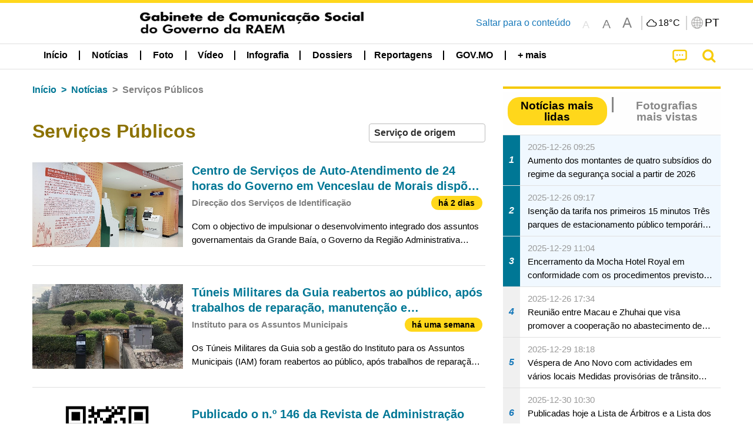

--- FILE ---
content_type: text/html;charset=UTF-8
request_url: https://www.gcs.gov.mo/news/list/pt/news/Servi%C3%A7os_P%C3%BAblicos;jsessionid=6B56D4DA93CA1EB6691A188126B3E0C4.app03?0
body_size: 30902
content:
<!DOCTYPE html>
<html prefix="og: http://ogp.me/ns#" lang="pt" xml:lang="pt" itemscope="" itemtype="http://schema.org/WebPage">
<head><meta name="charset" content="UTF-8" />
<script type="text/javascript" src="../../../wicket/resource/org.apache.wicket.Application/js/jquery/3.6.1/jquery-ver-9C4C522636859B8A7284CCD5CAFD73D1.js"></script>
<script type="text/javascript" src="../../../wicket/resource/org.apache.wicket.ajax.AbstractDefaultAjaxBehavior/res/js/wicket-ajax-jquery-ver-8CD946166F47E5DD4EADD165939FF57D.js"></script>
<script type="text/javascript">
/*<![CDATA[*/
Wicket.Event.add(window, "domready", function(event) {  new Waypoint.Infinite({	element: $('#id7')[0], items: ' .infiniteBody .infiniteItem',  more: ' .infiniteNext.nextItems',  moreContainer: ' .infiniteNext',  ajaxBaseURL: 'list/pt/news/Servi%C3%A7os_P%C3%BAblicos?0',  loadingClass: 'infiniteLoadingSpinner', isLoadOnScroll: false,  onBeforePageLoad: $.noop,  onAfterPageLoad: $.noop});;});
/*]]>*/
</script>
<link rel="stylesheet" type="text/css" href="../../../wicket/resource/org.wicketstuff.kendo.ui.theme.Initializer/kendo.common.min-ver-133EFCAC35F9AC6F42D507A7AF2C0A0B.css" />
<link rel="stylesheet" type="text/css" href="../../../wicket/resource/org.wicketstuff.kendo.ui.theme.Initializer/kendo.default.min-ver-229577793AFC69CCAA05C10B1733DC60.css" />
<link rel="stylesheet" type="text/css" href="../../../wicket/resource/org.wicketstuff.kendo.ui.theme.Initializer/kendo.default.mobile.min-ver-514E676A08D4436C97D3831419E24972.css" />
<script type="text/javascript" src="../../../wicket/resource/org.wicketstuff.kendo.ui.resource.KendoUIJavaScriptResourceReference/kendo.ui.core.min-ver-F90A0532FC52671E1DB8965DEB9AE1A2.js"></script>
<link rel="stylesheet" type="text/css" href="../../../wicket/resource/local.gcs.shareLib.wicket.errDecorator.ToastrErrorDecoratorHandler/toastr-ver-00B6B0A8284AF38B52631E3AF6FBBF54.css" />
<script type="text/javascript" src="../../../wicket/resource/local.gcs.shareLib.wicket.errDecorator.ToastrErrorDecoratorHandler/toastr-ver-199B87B3C359B8DA31FDBB9A2E2F92C2.js"></script>

	<style id="local-gcs-news-ui-component-PinnedSectionPanel-0">
/*<![CDATA[*/

.pinnedContainer {
	width: 100%;
	/*     background: #0181c8; */
	padding: 1.2rem;
	/*     border-bottom: 1px solid white; */
}

.pinnedSection {
	color: white;
	font-size: 1.5rem;
	font-weight: bolder;
	background: #ffd71b;
	margin: 0;
	will-change: filter;
	/* -webkit-filter: drop-shadow(0px -6px 8px black); */
	box-shadow: 0 5px 10px -6px black;
}

.urgesIcon, .urgesTitle, .pinnedSection {
	/* 	text-align: center; */

}

.urgesTitle {
	color: #ffd71b;
	font-size: 1.5rem;
	font-weight: bolder;
}

.urgesIcon {
	color: #ffd71b;
	font-size: 1.5rem;
	font-weight: bolder;
	margin-top: 1.2rem;
	max-width: 57rem;
	justify-content: space-evenly;
}

.urgesIcon img {
	border-radius: 15%;
}

.urgesIcon a {
	max-width: 11%;
	margin-top: 0.5rem;
}

.urgesIcon legend {
	width: 100%;
	border-bottom: 1px solid #ffd71b;
}

.togglePinnedBtn {
	color: black;
	background-color: #ffd71b;
	float: left;
	font-size: 1rem;
	padding: .4rem 1.5rem;
	font-weight: bolder;
	border-bottom-left-radius: 2rem;
	border-bottom-right-radius: 2rem;
    position: absolute;
    bottom: -2rem;
    box-shadow: 3px 5px 10px -6px black;
}

.closed .togglePinnedBtn{
	box-shadow: unset;
}

.togglePinnedBtn img{
	width: 1.3rem;
    margin-right: 0.5rem;
}

.togglePinnedBtn img{
    transform: rotate(180deg);

}

.closed .togglePinnedBtn img{
    transform: unset;

}

.urgesClose, .urgesOpen {
	margin-right: 0.3rem;
}

.togglePinnedBtn .fa-angle-double-up {
	font-size: 1.5rem;
}

.pinnedCell {
	position: absolute;
	/* 	-webkit-filter: drop-shadow(-7px 7px 0.8rem #686868); */
}

.closed .fa-angle-double-up {
	transform: rotate(180deg);
}

.closed .urgesClose {
	display: none;
}

.urgesOpen {
	display: none;
}

.closed .urgesOpen {
	display: inline-block;
}

.closed.pinnedSection {
	-webkit-filter: unset;
	box-shadow: unset;
}

.textLinksContainer {
    width: 100%;
    margin: 0 auto 0 auto;
    font-size: 1.15rem;
    padding-top: 0.5rem;
    padding-bottom: 0.5rem;
}

.textLinksContainer a {
    color: #333136;
    padding-left: 1.2rem;
    margin-left: 1rem;
    margin-right: 1rem;
    position: relative;
    margin-top: 0.5rem;
    margin-bottom: 0.5rem;
}

.textLinksContainer a:hover, .textLinksContainer a:focus {
    color: black;
}

.textLinksContainer a:before {
    content: '';
    height: 9px;
    width: 9px;
    background-color: #333136;
    display: flex;
    position: absolute;
    top: calc(50% - 5px);
    left: 0;
}

.textLinksContainer a div {
    text-decoration: underline;
    text-decoration-color: #b1962b;
    line-height: 1;
}

.urgeMsg {
	font-weight:normal;
	font-size: 1.8rem;
	max-width: 100% /* line-heihgt:1.2; */
}

.pinnedTitle {
	display: block;
	font-size: 1.5rem;
	font-weight: bolder;
	padding:1rem 0;
	min-height: 1rem;
	background: linear-gradient(180deg, transparent calc(50% - 1px), black calc(50%), transparent calc(50% + 1px));
}

.pinnedTitle>* {
	background-color: #ffd71b;
	padding-left: 1rem;
	padding-right: 1rem;
}

.pinnedTopicLink {
	border: 2px black solid;
    border-radius: 10px;
    background:none;
    max-height:5rem;
    color:black;
    overflow: hidden;
    margin:0.8rem 0.3rem;
    line-height: 1;
    min-height: 3.8rem;
}

.pinnedInfoContainer a.bright.pinnedTopicLink {
	background: #1882da;
    border: none;
    color: white;

}

.togglePinnedBtnContainer{
	margin: auto;
	max-width: 80rem;
}

.pinnedContainer {
    background-color: #ffd71b;
    color: black;
    text-align: center;
}

.pinnedSlick {
	position: relative;
	max-width: 100%;
}

.pinnedLinkContainer {
	padding-top: .5rem;
    justify-content: space-evenly;
}

.pinnedContainer {
	padding:2rem;
}

.pinnedTitle{color:black}
.urgesIcon{color:black}
.urgesIconTitle{color:black}

@media screen and (max-width: 39.9375em) {
	.urgesIcon a {
		max-width: 22.5%;
	}

	.pinnedSection {
		font-size: 1.3rem;
	}

	.pinnedSection {
	    margin:0;
	}
}

@media print, screen and (min-width: 40em){
	.ncvTopic.grid-margin-x > .medium-4 {
	    width: calc(33.33333% - 0.6rem);
	}
}


/*]]>*/
</style>

		<style id="local-gcs-news-ui-component-FontSizeBtnPanel-0">
/*<![CDATA[*/

			.fontSize {
			    display: flex;
			    flex-wrap: nowrap;
			    -webkit-box-align: stretch;
			    -webkit-align-items: stretch;
			    -ms-flex-align: stretch;
			    align-items: stretch;
			}
			
			.fontSize .a {
				margin-right: 0.6rem;
			}
			
			.SFont, .SFont:hover, .MFont, .LFont, .SFont:focus, .MFont:focus, .LFont:focus{
				color: gray;
				width: 2rem;
				border-radius: 15%;
			    padding: 0.15rem 0;
			}
			
			 html.Medium .SFont:hover, html.Large .SFont:hover, .MFont:hover, .LFont:hover{
				color: gray;
			    border: 1px solid #facf04;
			}
			
			.SFont:hover, html.Medium .MFont:hover, html.Large .LFont:hover{
				border: unset;
			}
			
			.MFont span{
				font-size: 1.3rem;
				line-height: 1;
			}
			
			.SFont span{
				font-size: 1.1rem;
				line-height: 1;
			}
			
			.LFont span{
				font-size: 1.5rem;
				line-height: 1;
			}
			
		
/*]]>*/
</style>
	<link rel="stylesheet" type="text/css" href="../../../wicket/resource/local.gcs.news.ui.component.FontSizeBtnPanel/FontSizeBtnPanel-ver-61E0FE4AE7962D50382FAB7934E075DA.css" />
<script type="text/javascript" src="../../../wicket/resource/local.gcs.news.ui.component.FontSizeBtnPanel/FontSizeBtnPanel-ver-C12C310FF12B95AF97D5DA5DF2482918.js"></script>
<link rel="stylesheet" type="text/css" href="../../../wicket/resource/local.gcs.news.ui.component.URLLocaleSelectionDropdownPanel/URLLocaleSelectionDropdownPanel-ver-9C0ED763CA4D908155ED221D683B55B8.css" />
<link rel="stylesheet" type="text/css" href="../../../wicket/resource/local.gcs.news.ui.component.DropDownMenuPanel/DropDownMenuPanel-ver-B1DC3C4061B8156258D1B8FB8615EF0C.css" />

		<script id="local-gcs-news-ui-component-HeaderPanel-0">
/*<![CDATA[*/

			function jumpToContentSection(_selector){
				$('html, body').animate({scrollTop:$(_selector).offset().top}, 800);
				$(_selector).find("a[href]:not([tabindex='-1']),area[href]:not([tabindex='-1']),input:not([disabled]):not([tabindex='-1']),select:not([disabled]):not([tabindex='-1']),textarea:not([disabled]):not([tabindex='-1']),button:not([disabled]):not([tabindex='-1']),iframe:not([tabindex='-1']),[tabindex]:not([tabindex='-1']),[contentEditable=true]:not([tabindex='-1'])").eq(0).focus();
			}
		
/*]]>*/
</script>
	<link rel="stylesheet" type="text/css" href="../../../wicket/resource/local.gcs.news.ui.component.HeaderPanel/HeaderPanel-ver-C2B4AD30BAB3EFEF50A311A71459F8B9.css" />
<link rel="stylesheet" type="text/css" href="../../../css/rainstorm_font/rainstorm.css" />
<link rel="stylesheet" type="text/css" href="../../../wicket/resource/local.gcs.shareLib.wicket.locale.LocaleSelectionPanel/LocaleSelectionPanel-ver-47C1D0488F0B0A70BA93814AAECFCCC6.css" />
<style type="text/css" id="severeWeather">
@font-face { font-family: 'msar-typhoon-signal';src:url('../../../wicket/resource/org.apache.wicket.Application/fonts/typhoon/msar-typhoon-signal-ver-2689C55CA8D469E021CC7DED059A7651.eot');src:url('../../../wicket/resource/org.apache.wicket.Application/fonts/typhoon/msar-typhoon-signal-ver-2689C55CA8D469E021CC7DED059A7651.eot?#iefix') format('embedded-opentype'),url('../../../wicket/resource/org.apache.wicket.Application/fonts/typhoon/msar-typhoon-signal-ver-275C9146AF49200DCA46C76CBEEA4C5B.woff') format('woff'),url('../../../wicket/resource/org.apache.wicket.Application/fonts/typhoon/msar-typhoon-signal-ver-808F163E17664B4DB92975BBEABB8255.ttf') format('truetype'),url('../../../wicket/resource/org.apache.wicket.Application/fonts/typhoon/msar-typhoon-signal-ver-473F3018D3D439EBD84DA8BADC106CF2.svg#msar-typhoon-signal') format('svg');font-weight: normal;font-style: normal;}@font-face {font-family:'msar-stormsurge';src:url('../../../wicket/resource/org.apache.wicket.Application/fonts/stormsurge/msar-stormsurge-ver-766D97DE1782425F6322F529BF1E9043.eot');src:url('../../../wicket/resource/org.apache.wicket.Application/fonts/stormsurge/msar-stormsurge-ver-766D97DE1782425F6322F529BF1E9043.eot?#iefix') format('embedded-opentype'),url('../../../wicket/resource/org.apache.wicket.Application/fonts/stormsurge/msar-stormsurge-ver-09F21A046D0EC191F20A2C8013D18A5B.woff') format('woff'),url('../../../wicket/resource/org.apache.wicket.Application/fonts/stormsurge/msar-stormsurge-ver-6B4F1C29E0F0E2AB99C6E0A2AC69B9E2.ttf') format('truetype'),url('../../../wicket/resource/org.apache.wicket.Application/fonts/stormsurge/msar-stormsurge-ver-7BDE892848C1CBB25AC5240EEC6068DB.svg#msar-stormsurge') format('svg');font-weight: normal;font-style: normal;}</style>
<script type="text/javascript" src="../../../js/HeaderPanel.js"></script>
<script type="text/javascript" src="../../../wicket/resource/local.gcs.news.ui.component.HeaderPanel/SevereWeatherRollPanel-ver-37C21745BEE40FC7A0B344F3C1487A93.js"></script>
<script type="text/javascript" src="../../../wicket/resource/local.gcs.news.ui.component.HeaderPanel/WCAGDisclosureNav-ver-5D7403CE59AFD24790039FBA6AAEDF89.js"></script>

	<style id="local-gcs-news-ui-component-AppDownloadsPanel-0">
/*<![CDATA[*/

.iLink {
	width: 20%;
/* 	height: 30%; */
	height: 100%;
	position:absolute;
	display: block;
}

.r1 {
	top: 10%;
	top: 0%;
}
.r2 {
	top: 60%;
}
.c1 {
	right: 53%;
}
.c2 {
	right: 30%;
}
.c3 {
	right: 5%;
}


/*]]>*/
</style>

		<style id="local-gcs-news-ui-component-FooterPanel-0">
/*<![CDATA[*/




/*]]>*/
</style>
	<link rel="stylesheet" type="text/css" href="../../../wicket/resource/local.gcs.news.ui.component.FooterPanel/FooterPanel-ver-C23780B6F02D277F794FA8A04C13D036.css" />
<script type="text/javascript" src="../../../js/SubscriptionPanel.js"></script>
<link rel="stylesheet" type="text/css" href="../../../wicket/resource/local.gcs.news.ui.component.SubscriptionPanel/SubscriptionPanel-ver-7F2DF3442BA23244C19D02AC1090E137.css" />

	<script id="local-gcs-news-ui-component-SharePanel-0">
/*<![CDATA[*/

		function fallbackCopyTextToClipboard(text) {
			var textArea = document.createElement("textarea");
			textArea.value = text;
			document.body.appendChild(textArea);
			textArea.focus();
			textArea.select();

			try {
				var successful = document.execCommand("copy");
				var msg = successful ? "successful" : "unsuccessful";
				console.log("Fallback: Copying text command was " + msg);
			} catch (err) {
				console.error("Fallback: Oops, unable to copy", err);
			}

			document.body.removeChild(textArea);
		}

		function copyTextToClipboard(text) {
			if (!navigator.clipboard) {
				fallbackCopyTextToClipboard(text);
				return;
			}
			navigator.clipboard.writeText(text).then(function() {
				console.log("Async: Copying to clipboard was successful!");
			}, function(err) {
				console.error("Async: Could not copy text: ", err);
			});
		}

		
		function copyLink() {
			copyTextToClipboard($('.a2a_kit.sharePanelShow').attr('data-a2a-url'));
			setTimeout(function() {
				$('#copyDone').foundation('close');
			}, 2000);
		};
	
/*]]>*/
</script>
<link rel="stylesheet" type="text/css" href="../../../wicket/resource/local.gcs.news.ui.component.SharePanel/SharePanel-ver-EE0F4905B75B96405990C97159C9FA3A.css" />
<script type="text/javascript" src="../../../js/addtoany/page.js"></script>
<script type="text/javascript" id="SharePanel">
/*<![CDATA[*/
function updateSharePanel(url, caption, shareLoggerUrl){$('.sharePanel .sharePanelShow').attr('data-a2a-url', url);$('.sharePanel .sharePanelShow').attr('data-a2a-title', caption);$('.sharePanel .sharePanelShow').attr('data-logurl', shareLoggerUrl);$('#shareModal').foundation('open');}
/*]]>*/
</script>
<style type="text/css" id="SharePanel_tgcss">
.a2a_s_telegram::before{content: url(../../../img/icons22/SVG/icon_tg.svg);}</style>
<link rel="stylesheet" type="text/css" href="../../../wicket/resource/local.gcs.news.ui.component.HotNewsPanel/HotNewsPanel-ver-B0624A5073753B20DE05F7650E8EE9A1.css" />
<script type="text/javascript" src="../../../wicket/resource/local.gcs.shareLib.wicket.common.JQueryLazyLoadImageBehavior/jquery.lazyload-ver-F35BAD2245519FD941DFD85C66578B11.js"></script>

	<style id="local-gcs-news-ui-component-HotGalleryPanel-0">
/*<![CDATA[*/

.box75 .galleryThumbnail {
	margin: 5%;
	border: 2px white solid;
	position: absolute;
	top: 0;
	max-height: 75%;
	justify-content: center;
	width: 90%;
	object-fit: cover;
}
.hotGalleryListView{padding:0.5rem 0}

.hotGalleryFirstCaption {
	padding-left:3%;
	padding-right:1.5%;
	padding-top:8%;
	max-height:100%
}

@media screen and (max-width: 39.9375em) {
	.hotGalleryFirstCaption {
		padding-top:6.6%;
	}
}


/*]]>*/
</style>
<link rel="stylesheet" type="text/css" href="../../../wicket/resource/local.gcs.news.ui.component.HotGalleryPanel/HotNewsPanel-ver-B0624A5073753B20DE05F7650E8EE9A1.css" />

	<style id="local-gcs-news-ui-component-HotInfoPanel-0">
/*<![CDATA[*/

.hotInfoPanel{padding: 0.5rem 0;}
.hotInfoPanel .tabs-panel{background:white!important}
.hotInfoPanel .tabs-panel{padding:0}
.hotInfoPanel.tabs-content,.hotInfoPanel.tabs{border:none}	
.hotInfoPanel .tabs-title > a:focus, .hotInfoPanel .tabs-title > a[aria-selected='true'] {
	background: #ffd71b;
	color:black;
	border-radius: 20px;
	margin:0 0.5rem;
	
}
.hotInfoPanel .tabs-title > a {
    font-size: 1.2rem;
    color: #878787;
    font-weight: bolder;
    padding:0.3rem 1rem;
/* 	margin:0.5rem 0; */
}

.hotInfoPanel .tabs-title{max-width:50%}
.hotInfoPanel .infoLead{display:none}

/*]]>*/
</style>

		<style id="local-gcs-news-ui-slider-CyclePanel-0">
/*<![CDATA[*/


/*]]>*/
</style>
	
	<style id="local-gcs-news-ui-slider-TopicsCyclePanel-0">
/*<![CDATA[*/

.cycleSlider.topicsItemContainer {
	margin-bottom: 0rem;
	height: 20rem;
}
.topicsSlide>div{
	margin:0 0.5rem;
	padding:1rem 0;
	border-bottom: 1px solid lightgray;
}

.topicsSlide .newsTopicsSubject{
	color:black!important;
}

.topicsCycle .infoLead{
	font-size: 1.2rem;
    font-weight: bolder;
    padding: 0.3rem 1rem;
}

/*]]>*/
</style>
<link rel="stylesheet" type="text/css" href="../../../wicket/resource/local.gcs.news.ui.slider.CyclePanel/CyclePanel-ver-3EF8E7D493F9B1738A5CBBB8E4079CB7.css" />
<script type="text/javascript" id="js.jquery-cycle" src="https://cdnjs.cloudflare.com/ajax/libs/jquery.cycle2/2.1.6/jquery.cycle2.min.js" crossOrigin="anonymous" integrity="sha384-gh5RtRwMvDmzWU1efMWsMIObvslAvJ8rg8+96kQbDXaWEbFMlqwMwyhouylJpclD"></script>
<script type="text/javascript" src="../../../wicket/resource/local.gcs.news.ui.slider.CyclePanel/CyclePanel-ver-11F82157120EFCEE25D96BF3E22B3F80.js"></script>
<link rel="stylesheet" type="text/css" href="../../../wicket/resource/local.gcs.news.ui.slider.TopicsCyclePanel/TopicsCyclePanel-ver-46216C9AB92FB693E2E12FCE0BDC6C91.css" />

	<style id="local-gcs-news-ui-slider-PromotionCyclePanel-0">
/*<![CDATA[*/

		.promotionCycle .infoLead{
			font-size: 1.2rem;
			font-weight: bolder;
			padding: 0.3rem 1rem;
		}
	
/*]]>*/
</style>
<link rel="stylesheet" type="text/css" href="../../../wicket/resource/local.gcs.news.ui.slider.PromotionCyclePanel/PromotionCyclePanel-ver-8A3660CC9BCC41568DC71B2B0056FB44.css" />
<script type="text/javascript" id="wicket-ajax-base-url">
/*<![CDATA[*/
Wicket.Ajax.baseUrl="list/pt/news/Servi%C3%A7os_P%C3%BAblicos?0";
/*]]>*/
</script>
<link rel="stylesheet" type="text/css" href="../../../wicket/resource/local.gcs.news.ui.component.Navigator/Navigator-ver-9A470930E21C7390885B0AE426E8B741.css" />

		<style id="local-gcs-news-ui-component-ListModeSwitchButtonPanel-0">
/*<![CDATA[*/

		
/*]]>*/
</style>
	<link rel="stylesheet" type="text/css" href="../../../wicket/resource/local.gcs.news.ui.component.ListModeSwitchButtonPanel/ListModeSwitchButtonPanel-ver-6467F000A66FC52C9E595A4A281EF453.css" />
<script type="text/javascript" src="../../../wicket/resource/local.gcs.news.ui.component.TimeAgoPanel/timeago.min-ver-64148F39FD47770B426F9637AB411274.js"></script>
<script type="text/javascript" src="../../../wicket/resource/local.gcs.news.ui.component.TimeAgoPanel/timeagoInit-ver-98C3202783D18786EB5E996267998AA6.js"></script>
<link rel="stylesheet" type="text/css" href="../../../wicket/resource/local.gcs.news.ui.component.DualHeadlinePanel/DualHeadlinePanel-ver-6C2CEB5C6C889C563B94A9313CAAF880.css" />
<link rel="stylesheet" type="text/css" href="../../../wicket/resource/local.gcs.news.ui.component.BaseInfoPanel/BaseInfoPanel-ver-4C0DA2ABB9005F09587E121F3CD9253D.css" />
<link rel="stylesheet" type="text/css" href="../../../wicket/resource/local.gcs.news.ui.component.ListBaseInfoPanel/ListBaseInfoPanel-ver-D1732A3C049228EBE252E778FBEF87F3.css" />
<script type="text/javascript" src="../../../wicket/resource/local.gcs.news.ui.component.ListBaseInfoPanel/ListBaseInfoPanel-ver-AF350F5E01E86122B1D7B162888F9C01.js"></script>

	<style id="local-gcs-news-ui-component-InfiniteDataView-0">
/*<![CDATA[*/

@keyframes infiniteLoadingSpinner {
	to {transform: rotate(360deg);
}

}
.infiniteDataView {
	position: relative;
}

.infiniteLoadingSpinner:after {
	content: '';
	box-sizing: border-box;
	position: absolute;
	left: 50%;
	width: 1.5em;
	height: 1.5em;
	border-radius: 50%;
	border: 0.2em solid #ccc;
	border-top-color: #f4c904;
	animation: infiniteLoadingSpinner .6s linear infinite;
}

.infiniteBody {
	border-color: #e6e6e6;
	border-left: 0px;
	border-right: 0px;
}

.infiniteItem {
	border-color: #e6e6e6 !important;
}

.infiniteNext {
	border-left: 0px;
	border-right: 0px;
	padding: 0.5rem;
}

.infiniteNext.nextItems span {
	cursor: pointer;
	color: #5dade2;
	/* 				    width: max-content; */
	/* 				    font-size: 1rem; */
	/* 				    margin: 0 auto; */
	/* 				    font-weight: bolder; */
}

/*]]>*/
</style>
<script type="text/javascript" src="../../../wicket/resource/local.gcs.news.ui.component.InfiniteDataView/jquery.waypoints-ver-79E006D0A91515A94802E45CC90466D4.js"></script>
<script type="text/javascript" src="../../../wicket/resource/local.gcs.news.ui.component.InfiniteDataView/infinite.wicket-ver-3832CFF76CA70918558FD11051154E62.js"></script>

<style id="local-gcs-news-ui-component-InfiniteListPanel-0">
/*<![CDATA[*/


	.mobileNewsList div .deptLabel {
		color: #808080;
	    font-size: 0.95rem;
	}
	
	.mobileNewsList div .render_timeago_css {
		color: black;
	    padding: 0.3rem 0.8rem;
	    border-radius: 15px;
	    background-color: #ffd71b;
	    line-height: 1;
	    font-size: 0.85rem;
	}
	
	.mobileNewsList .infoSubjectContainer * {
	    font-weight: bold;
	}
	
	

/*]]>*/
</style>
<link rel="stylesheet" type="text/css" href="../../../wicket/resource/local.gcs.news.ui.component.InfiniteListPanel/InfiniteListPanel-ver-64D1E285FA43B267FDF31C187D4B72D1.css" />

<meta name="apple-mobile-web-app-capable" content="no">
<meta name="mobile-web-app-capable" content="yes">
<title>NEWS GOV-MO</title>
<meta name="viewport" content="width=device-width,initial-scale=1.0" />
<link rel="stylesheet" type="text/css" href="../../../css/font-awesome/css/font-awesome.min.css" />
<link rel="stylesheet" type="text/css" href="https://cdnjs.cloudflare.com/ajax/libs/foundation/6.7.5/css/foundation.css" media="all" crossOrigin="anonymous" integrity="sha384-Dau/zVhBb31/x9iiUiK17t6SnljnMFglPtv7iiMFySVF/QS9rvQO5BvoSAB6dAbT" />
<link rel="stylesheet" type="text/css" href="https://cdnjs.cloudflare.com/ajax/libs/foundicons/3.0.0/foundation-icons.css" media="all" crossOrigin="anonymous" integrity="sha384-kPtoyGXH53LPYu4uzFVNhdgIdlOIG/v3jWToR9O43Al7jMR1G23S5YF/xWTbA+I4" />
<link rel="stylesheet" type="text/css" href="https://cdnjs.cloudflare.com/ajax/libs/motion-ui/1.2.2/motion-ui.css" media="all" crossOrigin="anonymous" integrity="sha384-ejYpiU7KiNuu0ClqU2MoWZ5NwmGmbXUQK6132wRjdhh3/Bl5HPOOoG1Ji4v2Ya7S" />
<link rel="stylesheet" type="text/css" href="../../../css/weather-icons-master/css/weather-icons.min.css" />
<link rel="stylesheet" type="text/css" href="../../../wicket/resource/local.gcs.news.ui.BasePage/BaseStyle-ver-A1883211F9F43BA60A3DED10F3A75A24.css" />
<script type="text/javascript" id="js.js-cookie" src="https://cdnjs.cloudflare.com/ajax/libs/js-cookie/2.2.1/js.cookie.min.js" crossOrigin="anonymous" integrity="sha384-eITc5AorI6xzkW7XunGaNrcA0l6qrU/kA/mOhLQOC5thAzlHSClQTOecyzGK6QXK"></script>
<script type="text/javascript" id="js.foundation" src="https://cdnjs.cloudflare.com/ajax/libs/foundation/6.7.5/js/foundation.min.js" crossOrigin="anonymous" integrity="sha384-tNxCYJzHKwvsthxzcjUC+grZ0NkGrPQ25FSOJdeYuU4feE6yay2ly843Ntnn9oR9"></script>
<script type="text/javascript" id="js.jquery-mark" src="https://cdnjs.cloudflare.com/ajax/libs/mark.js/8.11.1/jquery.mark.min.js" crossOrigin="anonymous" integrity="sha384-iqnguDoMujGknA4B5Jk7pbSn7sb7M8Tc0zVsTNQXm629Xx00jGEpD9TsZXbfNjKO"></script>
<script type="text/javascript" src="../../../wicket/resource/local.gcs.news.ui.BasePage/scrollTop-ver-0DB0BEEB4D555C3AA74A8B756A7E4522.js"></script>
<meta property="og:image" content="https://www.gcs.gov.mo/img/appIcon/newsIcon3_296x296.png" />
<meta itemprop="image" content="https://www.gcs.gov.mo/img/appIcon/newsIcon3_296x296.png" />
<meta property="og:site_name" content="Gabinete de Comunicação Social do Governo da RAEM" />
<meta property="og:title" content="Gabinete de Comunicação Social do Governo da RAEM" />
<meta itemprop="name" content="Gabinete de Comunicação Social do Governo da RAEM" />
<meta property="og:type" content="website" />
<meta property="og:url" content="https://www.gcs.gov.mo/" />
<meta property="og:locale" content="pt_pt" />
<link rel="stylesheet" type="text/css" href="../../../wicket/resource/local.gcs.news.ui.HeaderFooterLayout/v22-ver-3B87830C74C6C76BDCDB5B01FB4EA504.css" />
<script type="text/javascript" id="add_lang_function">
/*<![CDATA[*/
function addLangClass() {var lang='zh-hant'; var path = window.location.pathname; if (path.includes('/pt;') || path.includes('/pt/') || path.endsWith('/pt')) lang = 'pt'; else if (path.includes('/en;') || path.includes('/en/') || path.endsWith('/en')) lang='en'; else if (path.includes('/zh-hans;')||path.includes('/zh-hans/')||path.endsWith('/zh-hans')) lang='zh-hans';$('body').addClass(lang);}
/*]]>*/
</script>
<link rel="stylesheet" type="text/css" href="../../../wicket/resource/local.gcs.news.ui.AsideLayout/AsideLayout-ver-FEF36A6EEC28590DFD434AC9D5267816.css" />
<link rel="stylesheet" type="text/css" href="../../../wicket/resource/local.gcs.news.ui.BaseShowPage/BaseShowPage-ver-0258BED4C6859AC00B6881E1F9D27911.css" />
<script type="text/javascript" src="../../../wicket/resource/local.gcs.news.ui.BaseShowPage/BaseShowPage-ver-4C2E910D8BB8B517F2A321447DD492BA.js"></script>
<link rel="stylesheet" type="text/css" href="../../../wicket/resource/local.gcs.news.ui.ListPage/ListPage-ver-A196715B496177CC3BCF1E5249F7E1BB.css" />
<script type="text/javascript" src="../../../wicket/resource/local.gcs.news.ui.ListPage/promotionListSlick-ver-7EB15D1499F7599714641A1C0267E021.js"></script>
<link rel="apple-touch-icon" href="../../../img/appIcon/newsIcon3.png" />
<link rel="apple-touch-icon" href="../../../img/appIcon/newsIcon3_152x152.png" sizes="152x152" />
<link rel="apple-touch-icon" href="../../../img/appIcon/newsIcon3_167x167.png" sizes="167x167" />
<link rel="apple-touch-icon" href="../../../img/appIcon/newsIcon3_180x180.png" sizes="180x180" />
<link rel="apple-touch-icon-precomposed" href="../../../img/appIcon/newsIcon3_192x192.png" sizes="192x192" />
<link rel="shortcut icon" href="../../../img/appIcon/newsIcon3_128x128.png" sizes="128x128" />
<link rel="shortcut icon" href="../../../img/appIcon/newsIcon3_192x192.png" sizes="192x192" />
<meta name="apple-itunes-app" content="app-id=806002811" />
<link rel="stylesheet" type="text/css" href="../../../wicket/resource/local.gcs.nbs.ui.component.PNotifyWebSocketBehavior/pnotify.custom.min-ver-B6429C8A5A42C1C829232CD9BD8F00D1.css" />
<script type="text/javascript" src="../../../wicket/resource/local.gcs.nbs.ui.component.PNotifyWebSocketBehavior/pnotify.custom.min-ver-A44A20D89EE955AC4BB8D2FE48EC3039.js"></script>
<script type="text/javascript" src="../../../wicket/resource/local.gcs.news.ui.component.WSSBehavior/WSSBehavior-ver-1466187727C625CBF1C76E0729681422.js"></script>
<script type="text/javascript">
/*<![CDATA[*/
Wicket.Event.add(window, "domready", function(event) { 
toastr.options = {'closeButton': true,'debug': false,'newestOnTop': false,'progressBar': false,'positionClass': 'toast-top-right','preventDuplicates': false,'onclick': null,'showDuration': '300','hideDuration': '1000','timeOut': '5000','extendedTimeOut': '1000','showEasing': 'swing','hideEasing': 'linear','showMethod': 'fadeIn','hideMethod': 'fadeOut'};
updateFontSize(Cookies.get('fontSize'));;
updateWeather('https://gcloud.gcs.gov.mo/meteo/live/weather.json','https://gcloud.gcs.gov.mo/meteo/live/schoolsuspension.json','pt','Info especial');;
const hideWeatherWhenSmall = (changes, observer) => { changes.forEach(change => { if (change.intersectionRatio === 0 && window.screen.width <= 640) { hideSevereWeatherPanel();console.log('test');} });};const observerOpts = { root: null, rootMargin: '0px', threshold: [0, 1]};const observer = new IntersectionObserver(hideWeatherWhenSmall, observerOpts);const weatherContentElements = document.querySelectorAll('#severeWeatherPanelContainer');weatherContentElements.forEach(el => observer.observe(el));;
new DisclosureNav(document.querySelectorAll('#main-menu')[0], '' ,'.dropdownArea');;
setWebappURL('../../../');
$(".jq_lazyloadimg").lazyload();;
iniCycle({ "slider": "#test .cycleSlider", "pagerActiveClass": "active", "slides": ".slide", "fx": "scrollHorz", "autoHeight": 1, "pagerTemplate": "", "pager": "#test .cycle-pager", "swipe": true, "timeout": 5000 });;
iniCycle({ "slider": "#id5 .cycleSlider", "pagerActiveClass": "active", "slides": ".slide", "fx": "scrollHorz", "autoHeight": "362:92", "pagerTemplate": "", "pager": "#id5 .cycle-pager", "swipe": true, "timeout": 5000 });;
Wicket.Event.add('id6', 'click', function(event) { var win = this.ownerDocument.defaultView || this.ownerDocument.parentWindow; if (win == window) { window.location.href='./;jsessionid=6B56D4DA93CA1EB6691A188126B3E0C4.app03'; } ;return false;});;
window.id1_datasource = new kendo.data.DataSource({ "serverFiltering": false, "dataType": "json", "transport": { "read": "./Servi%C3%A7os_P%C3%BAblicos?0-.0-infoTypeBreadcrumb-creatorDeptsDropDown-multiSelect" }, "error": function (xhr, error) { var dw = Wicket.Ajax.DebugWindow; if (typeof dw !== 'undefined') { dw.logError(kendo.stringify(xhr)); } }, "sync": function() { this.read(); } });;
jQuery('#id1').kendoMultiSelect({ "filter": "contains", "dataTextField": "text", "autoBind": true, "dataValueField": "value", "change": function (e) {
var attrs = {"u":"./Servi%C3%A7os_P%C3%BAblicos?0-1.1-infoTypeBreadcrumb-creatorDeptsDropDown-multiSelect","m":"POST","c":"id1"};
var params = [{"name":"value","value":this.value()}];
attrs.ep = params.concat(attrs.ep || []);
Wicket.Ajax.ajax(attrs);
}
, "messages": { "noData": "Não existem dados." }, "placeholder": "Serviço de origem", "dataSource": window.id1_datasource, "value": [], "filtering": function(ev){var filterValue=ev.filter!=undefined?ev.filter.value:'';ev.preventDefault();this.dataSource.filter({logic:'or',filters:[{field:'acronym',operator:'contains',value:filterValue },{field:'text',operator:'contains',value:filterValue}]});} });;
timeagoInit('.render_timeago_css.not_render', 'pt', 48);
$(document).foundation();;
if(('standalone' in window.navigator) && window.navigator.standalone){var noddy, remotes = false;document.addEventListener('click', function(event) {noddy = event.target;while(noddy.nodeName !== 'A' && noddy.nodeName !== 'HTML') { noddy = noddy.parentNode;}if('href' in noddy && noddy.href.indexOf('http') !== -1 && (noddy.href.indexOf(document.location.host) !== -1 || remotes)){event.preventDefault();document.location.href = noddy.href;}},false);};
$('.ouroMask').hide();;
addLangClass();;
resizeDateRangeBar();
$( '.baseContent' ).each(function() {
	if($( this ).getLines() > 3)
   $( this ).addClass('fade');
});
;
promotionSlick();;
showHideGrid();;
initWSS('wss://www.gcs.gov.mo/news/wicket/websocket/pt', { 'text_escape':false, 'delay':10000, 'styling':'brighttheme', 'min_height':'16px', 'width':'300px', 'icon':true, 'addclass':'', 'title_escape':false });
Wicket.Event.publish(Wicket.Event.Topic.AJAX_HANDLERS_BOUND);
;});
/*]]>*/
</script>
</head>
<body class="v22">
 		<div id="ptrhead">
 			<img alt="Loading" src="../../../img/spinning.gif">
        </div>
        <div id="ptrcontent" style="position:relative;">
        	
		<div class="ouroMask">
			<span class="ouro ouro3" style="top: 50vh;left:50vw"> <span class="ouroLeft"> <span class="anim"></span>
			</span> <span class="ouroRight"> <span class="anim"></span>
			</span>
			</span>
		</div>
		<div id="severeWeatherPanelContainer">
			<div class="baseSize severeWeatherPanel" id="severeWeatherPanel" title="Estado Actual do Tempo"></div>
		</div>
		
		<div style="position: absolute;z-index: 12;width: 100%;" id="id8" class="pinnedSection closed">
	<div class="pinnedCell cell" style="padding:0 0 0.3rem 0;position:relative;">
		
	</div>
	
</div>
		
		<header class="pageHeader">
			<div id="topBannerContainer" class="pageWidth topBannerContainer">
				<div class="grid-container">
					<div class="topBanner top-bar grid-x align-justify">
						<div class="cell medium-auto align-center-middle grid-x hide-for-small-only">
							<div class="bannerLogo cell grid-x align-center-middle show-for-small-only">
									<a href="../../../home/pt;jsessionid=6B56D4DA93CA1EB6691A188126B3E0C4.app03"><img class="cell bannerIcon black" src="../../../img/bannerIconP.png" alt="Gabinete de Comunicação Social do Governo da RAEM"/></a>
							</div>
								<div class="bannerLogo cell grid-x align-center-middle hide-for-small-only">
									<a href="../../../home/pt;jsessionid=6B56D4DA93CA1EB6691A188126B3E0C4.app03"><img class="cell bannerIcon black" src="../../../img/bannerIconP.png" alt="Gabinete de Comunicação Social do Governo da RAEM"/></a>
							</div>
						</div>
						<div class="cell medium-shrink hide-for-small-only jumpToContent">
							<a href="javascript:jumpToContentSection('section.mainBody');">Saltar para o conteúdo</a>
						</div>
						<div class="cell medium-shrink grid-x align-middle align-spaced" style="z-index:11">
							<div class="fontSizeBtnContainer cell shrink">
		<div class="fontSize">
			<a class="SFont grid-x align-bottom align-center" href="javascript:updateFontSize(&#039;&#039;)"><span>A</span></a>
			<a class="MFont grid-x align-bottom align-center" href="javascript:updateFontSize(&#039;Medium&#039;)"><span>A</span></a>
			<a class="LFont grid-x align-bottom align-center" href="javascript:updateFontSize(&#039;Large&#039;)"><span>A</span></a>
		</div>
	</div>
							<div class="cell shrink yDivider"></div>
							<div id="weatherPanel" class="cell shrink toGray"></div>
							<div class="langBtnContainer cell shrink grid-x align-center-middle">
								<div class="cell shrink yDivider"></div>
								<button class="grid-x cell shrink icoBtn" type="button" data-toggle="langDropdown">
									<img class="cell shrink" alt="Língua" src="../../../img/langIcon.png">
									<span class="cell shrink selectedLang">PT</span>
								</button>
								<div class="langDropdown dropdown-pane" data-position="bottom" data-alignment="right" id="langDropdown" data-dropdown
									data-auto-focus="true" style="width: 10rem !important; z-index: 11">
									<div id="id9">
	<div class="dropDownArrowUp"></div>
	<div class="locales">
		<a class="localeOption" href="../../zh-hant/news/%E6%94%BF%E5%BA%9C%E6%9C%8D%E5%8B%99;jsessionid=6B56D4DA93CA1EB6691A188126B3E0C4.app03">
			<span class="localeLabel">繁體</span>
		</a><a class="localeOption" href="../../zh-hans/news/%E6%94%BF%E5%BA%9C%E6%9C%8D%E5%8A%A1;jsessionid=6B56D4DA93CA1EB6691A188126B3E0C4.app03">
			<span class="localeLabel">简体</span>
		</a><a class="localeOption checked" href="./Servi%C3%A7os_P%C3%BAblicos;jsessionid=6B56D4DA93CA1EB6691A188126B3E0C4.app03">
			<span class="localeLabel">Português</span>
		</a><a class="localeOption" href="../../en/news/Government_Services;jsessionid=6B56D4DA93CA1EB6691A188126B3E0C4.app03">
			<span class="localeLabel">English</span>
		</a>
	</div>
</div>
								</div>
							</div>
						</div>
					</div>
				</div>

			</div>

			<div data-sticky-container>
				<div id="menuBar" class="sticky"  data-top-anchor="topBannerContainer:bottom" data-sticky data-margin-top="0" data-sticky-on="small">
					<div style="padding:0" class="title-bar grid-y show-for-small-only">
						<div class="grid-x align-middle cell">
							<button class="main-menu-icon">
								<span>
									<i class="fa fa-bars fa-2x align-center" style="color: black;margin-left: 0.5rem" aria-hidden="true">
									</i>
									<span class="mobile-menu-arrow-up invisible" style="margin-left: 0.5rem;display: block;"></span>
									<span class="show-for-sr">Índice</span>
								</span>

							</button>
							<div class="cell auto text-center ">
								<a href="../../../home/pt;jsessionid=6B56D4DA93CA1EB6691A188126B3E0C4.app03"><img class="newsLogo" alt="Gabinete de Comunicação Social do Governo da RAEM" src="../../../img/bannerIconP.png"/></a>
							</div>
							<button style="display: none;" class="align-middle align-center cpShowBtn" onclick="cpShow();">
								<img class="cpIcon" alt="Info Protecção Civil" src="../../../img/icons22/SVG/icon_notice.svg"/>
								<span class="cpBtnLabel">
									Info Protecção Civil
								</span>
							</button>
							<a href="../../../search/pt;jsessionid=6B56D4DA93CA1EB6691A188126B3E0C4.app03?t=news" class="cell shrink grid-x searchBtn">
								<span>
									<span class="show-for-sr">Pesquisar</span>
									<i class="fa fa-search fa-lg" aria-hidden="true"></i>
								</span>
							</a>
						</div>
<!--						mobile main menu-->
						<ul id="mobile-main-menu" class="cell grid-y">
							<li class="cell grid-y">
								<a class="mobile-menu-title menuSize" href="../../../home/pt;jsessionid=6B56D4DA93CA1EB6691A188126B3E0C4.app03" title="Início">Início</a>
							</li>
							
    <li class="menuLinkContainer menuSize align-center">
        <a class="show-for-medium dropdownButton align-center" href="./;jsessionid=6B56D4DA93CA1EB6691A188126B3E0C4.app03" aria-haspopup="true" aria-expanded="false">
            <div class="menuArrowUp align-center invisible"></div>
            <span>Notícias</span></a>

        <div class="show-for-medium dropdownArea grid-x align-center invisible">
            <div class="dropdownContent">
                <div class="cell grid-y align-center">
                    <a class="align-center" href="./Governo_Central_e_RAEM;jsessionid=6B56D4DA93CA1EB6691A188126B3E0C4.app03">
                        <span>Governo Central e RAEM</span>
                    </a>
                </div><div class="cell grid-y align-center">
                    <a class="align-center" href="./Assuntos_Governamentais_da_RAEM;jsessionid=6B56D4DA93CA1EB6691A188126B3E0C4.app03">
                        <span>Assuntos Governamentais da RAEM</span>
                    </a>
                </div><div class="cell grid-y align-center">
                    <a class="align-center" href="./Coopera%C3%A7%C3%A3o_Regional;jsessionid=6B56D4DA93CA1EB6691A188126B3E0C4.app03">
                        <span>Cooperação Regional</span>
                    </a>
                </div><div class="cell grid-y align-center">
                    <a class="align-center" href="./Rela%C3%A7%C3%B5es_Externas;jsessionid=6B56D4DA93CA1EB6691A188126B3E0C4.app03">
                        <span>Relações Externas</span>
                    </a>
                </div><div class="cell grid-y align-center">
                    <a class="align-center" href="./Servi%C3%A7os_P%C3%BAblicos;jsessionid=6B56D4DA93CA1EB6691A188126B3E0C4.app03">
                        <span>Serviços Públicos</span>
                    </a>
                </div><div class="cell grid-y align-center">
                    <a class="align-center" href="./Assuntos_Jur%C3%ADdicos;jsessionid=6B56D4DA93CA1EB6691A188126B3E0C4.app03">
                        <span>Assuntos Jurídicos</span>
                    </a>
                </div><div class="cell grid-y align-center">
                    <a class="align-center" href="./Combate_%C3%A0_Corrup%C3%A7%C3%A3o_e_Auditoria;jsessionid=6B56D4DA93CA1EB6691A188126B3E0C4.app03">
                        <span>Combate à Corrupção e Auditoria</span>
                    </a>
                </div><div class="cell grid-y align-center">
                    <a class="align-center" href="./Economia_e_Finan%C3%A7as;jsessionid=6B56D4DA93CA1EB6691A188126B3E0C4.app03">
                        <span>Economia e Finanças</span>
                    </a>
                </div><div class="cell grid-y align-center">
                    <a class="align-center" href="./Assuntos_Laborais;jsessionid=6B56D4DA93CA1EB6691A188126B3E0C4.app03">
                        <span>Assuntos Laborais</span>
                    </a>
                </div><div class="cell grid-y align-center">
                    <a class="align-center" href="./Ordem_P%C3%BAblica;jsessionid=6B56D4DA93CA1EB6691A188126B3E0C4.app03">
                        <span>Ordem Pública </span>
                    </a>
                </div><div class="cell grid-y align-center">
                    <a class="align-center" href="./Sa%C3%BAde;jsessionid=6B56D4DA93CA1EB6691A188126B3E0C4.app03">
                        <span>Saúde</span>
                    </a>
                </div><div class="cell grid-y align-center">
                    <a class="align-center" href="./Bem-estar_da_popula%C3%A7%C3%A3o;jsessionid=6B56D4DA93CA1EB6691A188126B3E0C4.app03">
                        <span>Bem-estar da população</span>
                    </a>
                </div><div class="cell grid-y align-center">
                    <a class="align-center" href="./Turismo_e_Cultura;jsessionid=6B56D4DA93CA1EB6691A188126B3E0C4.app03">
                        <span>Turismo e Cultura</span>
                    </a>
                </div><div class="cell grid-y align-center">
                    <a class="align-center" href="./Educa%C3%A7%C3%A3o_e_Desporto;jsessionid=6B56D4DA93CA1EB6691A188126B3E0C4.app03">
                        <span>Educação e Desporto</span>
                    </a>
                </div><div class="cell grid-y align-center">
                    <a class="align-center" href="./Planeamento_Urban%C3%ADstico_e_Infra-estruturas;jsessionid=6B56D4DA93CA1EB6691A188126B3E0C4.app03">
                        <span>Planeamento Urbanístico e Infra-estruturas</span>
                    </a>
                </div><div class="cell grid-y align-center">
                    <a class="align-center" href="./Obras_P%C3%BAblicas_e_Habita%C3%A7%C3%A3o;jsessionid=6B56D4DA93CA1EB6691A188126B3E0C4.app03">
                        <span>Obras Públicas e Habitação</span>
                    </a>
                </div><div class="cell grid-y align-center">
                    <a class="align-center" href="./Tr%C3%A2nsito_e_Energias;jsessionid=6B56D4DA93CA1EB6691A188126B3E0C4.app03">
                        <span>Trânsito e Energias</span>
                    </a>
                </div><div class="cell grid-y align-center">
                    <a class="align-center" href="./Ambiente_e_Meteorologia;jsessionid=6B56D4DA93CA1EB6691A188126B3E0C4.app03">
                        <span>Ambiente e Meteorologia</span>
                    </a>
                </div><div class="cell grid-y align-center">
                    <a class="align-center" href="./Tecnologia_e_Telecomunica%C3%A7%C3%A3o;jsessionid=6B56D4DA93CA1EB6691A188126B3E0C4.app03">
                        <span>Tecnologia e Telecomunicação</span>
                    </a>
                </div><div class="cell grid-y align-center">
                    <a class="align-center" href="./Comunica%C3%A7%C3%A3o_Social;jsessionid=6B56D4DA93CA1EB6691A188126B3E0C4.app03">
                        <span>Comunicação Social</span>
                    </a>
                </div><div class="cell grid-y align-center">
                    <a class="align-center" href="./Outros;jsessionid=6B56D4DA93CA1EB6691A188126B3E0C4.app03">
                        <span>Outros</span>
                    </a>
                </div>
            </div>
        </div>

        <!--        mobile menu title-->
        <div class="show-for-small-only">
            <ul class="accordion" data-accordion data-allow-all-closed="true">
                <li class="accordion-item" data-accordion-item>
                    <a href="#" class="accordion-title mobile-menu-title menuSize">
                        <span>Notícias</span>
                    </a>
                    <div style="padding: 0" class="accordion-content" data-tab-content>
                        <ul class="accordion" data-accordion data-allow-all-closed="true">
                            <li>
                                <a href="./;jsessionid=6B56D4DA93CA1EB6691A188126B3E0C4.app03" class="mobile-menu-item">
                                    <span>Todos </span>
                                </a>
                            </li>
                            <li>
                                <a href="./Governo_Central_e_RAEM;jsessionid=6B56D4DA93CA1EB6691A188126B3E0C4.app03" class="mobile-menu-item">
                                    <span>Governo Central e RAEM</span>
                                </a>
                            </li><li>
                                <a href="./Assuntos_Governamentais_da_RAEM;jsessionid=6B56D4DA93CA1EB6691A188126B3E0C4.app03" class="mobile-menu-item">
                                    <span>Assuntos Governamentais da RAEM</span>
                                </a>
                            </li><li>
                                <a href="./Coopera%C3%A7%C3%A3o_Regional;jsessionid=6B56D4DA93CA1EB6691A188126B3E0C4.app03" class="mobile-menu-item">
                                    <span>Cooperação Regional</span>
                                </a>
                            </li><li>
                                <a href="./Rela%C3%A7%C3%B5es_Externas;jsessionid=6B56D4DA93CA1EB6691A188126B3E0C4.app03" class="mobile-menu-item">
                                    <span>Relações Externas</span>
                                </a>
                            </li><li>
                                <a href="./Servi%C3%A7os_P%C3%BAblicos;jsessionid=6B56D4DA93CA1EB6691A188126B3E0C4.app03" class="mobile-menu-item">
                                    <span>Serviços Públicos</span>
                                </a>
                            </li><li>
                                <a href="./Assuntos_Jur%C3%ADdicos;jsessionid=6B56D4DA93CA1EB6691A188126B3E0C4.app03" class="mobile-menu-item">
                                    <span>Assuntos Jurídicos</span>
                                </a>
                            </li><li>
                                <a href="./Combate_%C3%A0_Corrup%C3%A7%C3%A3o_e_Auditoria;jsessionid=6B56D4DA93CA1EB6691A188126B3E0C4.app03" class="mobile-menu-item">
                                    <span>Combate à Corrupção e Auditoria</span>
                                </a>
                            </li><li>
                                <a href="./Economia_e_Finan%C3%A7as;jsessionid=6B56D4DA93CA1EB6691A188126B3E0C4.app03" class="mobile-menu-item">
                                    <span>Economia e Finanças</span>
                                </a>
                            </li><li>
                                <a href="./Assuntos_Laborais;jsessionid=6B56D4DA93CA1EB6691A188126B3E0C4.app03" class="mobile-menu-item">
                                    <span>Assuntos Laborais</span>
                                </a>
                            </li><li>
                                <a href="./Ordem_P%C3%BAblica;jsessionid=6B56D4DA93CA1EB6691A188126B3E0C4.app03" class="mobile-menu-item">
                                    <span>Ordem Pública </span>
                                </a>
                            </li><li>
                                <a href="./Sa%C3%BAde;jsessionid=6B56D4DA93CA1EB6691A188126B3E0C4.app03" class="mobile-menu-item">
                                    <span>Saúde</span>
                                </a>
                            </li><li>
                                <a href="./Bem-estar_da_popula%C3%A7%C3%A3o;jsessionid=6B56D4DA93CA1EB6691A188126B3E0C4.app03" class="mobile-menu-item">
                                    <span>Bem-estar da população</span>
                                </a>
                            </li><li>
                                <a href="./Turismo_e_Cultura;jsessionid=6B56D4DA93CA1EB6691A188126B3E0C4.app03" class="mobile-menu-item">
                                    <span>Turismo e Cultura</span>
                                </a>
                            </li><li>
                                <a href="./Educa%C3%A7%C3%A3o_e_Desporto;jsessionid=6B56D4DA93CA1EB6691A188126B3E0C4.app03" class="mobile-menu-item">
                                    <span>Educação e Desporto</span>
                                </a>
                            </li><li>
                                <a href="./Planeamento_Urban%C3%ADstico_e_Infra-estruturas;jsessionid=6B56D4DA93CA1EB6691A188126B3E0C4.app03" class="mobile-menu-item">
                                    <span>Planeamento Urbanístico e Infra-estruturas</span>
                                </a>
                            </li><li>
                                <a href="./Obras_P%C3%BAblicas_e_Habita%C3%A7%C3%A3o;jsessionid=6B56D4DA93CA1EB6691A188126B3E0C4.app03" class="mobile-menu-item">
                                    <span>Obras Públicas e Habitação</span>
                                </a>
                            </li><li>
                                <a href="./Tr%C3%A2nsito_e_Energias;jsessionid=6B56D4DA93CA1EB6691A188126B3E0C4.app03" class="mobile-menu-item">
                                    <span>Trânsito e Energias</span>
                                </a>
                            </li><li>
                                <a href="./Ambiente_e_Meteorologia;jsessionid=6B56D4DA93CA1EB6691A188126B3E0C4.app03" class="mobile-menu-item">
                                    <span>Ambiente e Meteorologia</span>
                                </a>
                            </li><li>
                                <a href="./Tecnologia_e_Telecomunica%C3%A7%C3%A3o;jsessionid=6B56D4DA93CA1EB6691A188126B3E0C4.app03" class="mobile-menu-item">
                                    <span>Tecnologia e Telecomunicação</span>
                                </a>
                            </li><li>
                                <a href="./Comunica%C3%A7%C3%A3o_Social;jsessionid=6B56D4DA93CA1EB6691A188126B3E0C4.app03" class="mobile-menu-item">
                                    <span>Comunicação Social</span>
                                </a>
                            </li><li>
                                <a href="./Outros;jsessionid=6B56D4DA93CA1EB6691A188126B3E0C4.app03" class="mobile-menu-item">
                                    <span>Outros</span>
                                </a>
                            </li>
                        </ul>
                    </div>
                </li>
            </ul>
        </div>
    </li>


							
    <li class="menuLinkContainer menuSize align-center">
        <a class="show-for-medium dropdownButton align-center" href="../gallery/;jsessionid=6B56D4DA93CA1EB6691A188126B3E0C4.app03" aria-haspopup="true" aria-expanded="false">
            <div class="menuArrowUp align-center invisible"></div>
            <span>Foto</span></a>

        <div class="show-for-medium dropdownArea grid-x align-center invisible">
            <div class="dropdownContent">
                <div class="cell grid-y align-center">
                    <a class="align-center" href="../gallery/Fotonot%C3%ADcia;jsessionid=6B56D4DA93CA1EB6691A188126B3E0C4.app03">
                        <span>Fotonotícia</span>
                    </a>
                </div><div class="cell grid-y align-center">
                    <a class="align-center" href="../gallery/Fotogalerias_Bissemanal;jsessionid=6B56D4DA93CA1EB6691A188126B3E0C4.app03">
                        <span>Fotogalerias Bissemanal</span>
                    </a>
                </div>
            </div>
        </div>

        <!--        mobile menu title-->
        <div class="show-for-small-only">
            <ul class="accordion" data-accordion data-allow-all-closed="true">
                <li class="accordion-item" data-accordion-item>
                    <a href="#" class="accordion-title mobile-menu-title menuSize">
                        <span>Foto</span>
                    </a>
                    <div style="padding: 0" class="accordion-content" data-tab-content>
                        <ul class="accordion" data-accordion data-allow-all-closed="true">
                            <li>
                                <a href="../gallery/;jsessionid=6B56D4DA93CA1EB6691A188126B3E0C4.app03" class="mobile-menu-item">
                                    <span>Todas</span>
                                </a>
                            </li>
                            <li>
                                <a href="../gallery/Fotonot%C3%ADcia;jsessionid=6B56D4DA93CA1EB6691A188126B3E0C4.app03" class="mobile-menu-item">
                                    <span>Fotonotícia</span>
                                </a>
                            </li><li>
                                <a href="../gallery/Fotogalerias_Bissemanal;jsessionid=6B56D4DA93CA1EB6691A188126B3E0C4.app03" class="mobile-menu-item">
                                    <span>Fotogalerias Bissemanal</span>
                                </a>
                            </li>
                        </ul>
                    </div>
                </li>
            </ul>
        </div>
    </li>

							<li class="cell grid-y">
								<a class="mobile-menu-title menuSize" href="../video/;jsessionid=6B56D4DA93CA1EB6691A188126B3E0C4.app03">Vídeo</a>
							</li>
							<li class="cell grid-y">
								<a class="mobile-menu-title menuSize" href="../menu/Infografia;jsessionid=6B56D4DA93CA1EB6691A188126B3E0C4.app03">Infografia</a>
							</li>
<!--							<li class="cell grid-y">-->
<!--								<a class="mobile-menu-title menuSize" wicket:id="mobileCovid19Menu"><wicket:message key="covid19"></wicket:message></a>-->
<!--							</li>-->
							
    <li class="menuLinkContainer menuSize align-center">
        <a class="show-for-medium dropdownButton align-center" href="../topics/;jsessionid=6B56D4DA93CA1EB6691A188126B3E0C4.app03" aria-haspopup="true" aria-expanded="false">
            <div class="menuArrowUp align-center invisible"></div>
            <span>Dossiers </span></a>

        <div class="show-for-medium dropdownArea grid-x align-center invisible">
            <div class="dropdownContent">
                <div class="cell grid-y align-center">
                    <a class="align-center" href="../topics/%C2%A0Relat%C3%B3rio_das_Linhas_de_Ac%C3%A7%C3%A3o_Governativa;jsessionid=6B56D4DA93CA1EB6691A188126B3E0C4.app03">
                        <span> Relatório das Linhas de Acção Governativa</span>
                    </a>
                </div><div class="cell grid-y align-center">
                    <a class="align-center" href="../topics/LAG_em_Grande_Plano;jsessionid=6B56D4DA93CA1EB6691A188126B3E0C4.app03">
                        <span>LAG em Grande Plano</span>
                    </a>
                </div><div class="cell grid-y align-center">
                    <a class="align-center" href="../topics/Zona_de_Coopera%C3%A7%C3%A3o_Aprofundada_entre_Guangdong_e_Macau_em_Hengqin;jsessionid=6B56D4DA93CA1EB6691A188126B3E0C4.app03">
                        <span>Zona de Cooperação Aprofundada entre Guangdong e Macau em Hengqin</span>
                    </a>
                </div><div class="cell grid-y align-center">
                    <a class="align-center" href="../topics/%C2%ABUma_Faixa,_Uma_Rota%C2%BB;jsessionid=6B56D4DA93CA1EB6691A188126B3E0C4.app03">
                        <span>«Uma Faixa, Uma Rota»</span>
                    </a>
                </div><div class="cell grid-y align-center">
                    <a class="align-center" href="../topics/Grande_Ba%C3%ADa_Guangdong-Hong_Kong-Macau;jsessionid=6B56D4DA93CA1EB6691A188126B3E0C4.app03">
                        <span>Grande Baía Guangdong-Hong Kong-Macau</span>
                    </a>
                </div><div class="cell grid-y align-center">
                    <a class="align-center" href="../topics/Um_Centro,_Uma_Plataforma;jsessionid=6B56D4DA93CA1EB6691A188126B3E0C4.app03">
                        <span>Um Centro, Uma Plataforma</span>
                    </a>
                </div>
            </div>
        </div>

        <!--        mobile menu title-->
        <div class="show-for-small-only">
            <ul class="accordion" data-accordion data-allow-all-closed="true">
                <li class="accordion-item" data-accordion-item>
                    <a href="#" class="accordion-title mobile-menu-title menuSize">
                        <span>Dossiers </span>
                    </a>
                    <div style="padding: 0" class="accordion-content" data-tab-content>
                        <ul class="accordion" data-accordion data-allow-all-closed="true">
                            <li>
                                <a href="../topics/;jsessionid=6B56D4DA93CA1EB6691A188126B3E0C4.app03" class="mobile-menu-item">
                                    <span>Todos </span>
                                </a>
                            </li>
                            <li>
                                <a href="../topics/%C2%A0Relat%C3%B3rio_das_Linhas_de_Ac%C3%A7%C3%A3o_Governativa;jsessionid=6B56D4DA93CA1EB6691A188126B3E0C4.app03" class="mobile-menu-item">
                                    <span> Relatório das Linhas de Acção Governativa</span>
                                </a>
                            </li><li>
                                <a href="../topics/LAG_em_Grande_Plano;jsessionid=6B56D4DA93CA1EB6691A188126B3E0C4.app03" class="mobile-menu-item">
                                    <span>LAG em Grande Plano</span>
                                </a>
                            </li><li>
                                <a href="../topics/Zona_de_Coopera%C3%A7%C3%A3o_Aprofundada_entre_Guangdong_e_Macau_em_Hengqin;jsessionid=6B56D4DA93CA1EB6691A188126B3E0C4.app03" class="mobile-menu-item">
                                    <span>Zona de Cooperação Aprofundada entre Guangdong e Macau em Hengqin</span>
                                </a>
                            </li><li>
                                <a href="../topics/%C2%ABUma_Faixa,_Uma_Rota%C2%BB;jsessionid=6B56D4DA93CA1EB6691A188126B3E0C4.app03" class="mobile-menu-item">
                                    <span>«Uma Faixa, Uma Rota»</span>
                                </a>
                            </li><li>
                                <a href="../topics/Grande_Ba%C3%ADa_Guangdong-Hong_Kong-Macau;jsessionid=6B56D4DA93CA1EB6691A188126B3E0C4.app03" class="mobile-menu-item">
                                    <span>Grande Baía Guangdong-Hong Kong-Macau</span>
                                </a>
                            </li><li>
                                <a href="../topics/Um_Centro,_Uma_Plataforma;jsessionid=6B56D4DA93CA1EB6691A188126B3E0C4.app03" class="mobile-menu-item">
                                    <span>Um Centro, Uma Plataforma</span>
                                </a>
                            </li>
                        </ul>
                    </div>
                </li>
            </ul>
        </div>
    </li>

							<li class="cell grid-y">
								<a class="mobile-menu-title menuSize" href="../feature/;jsessionid=6B56D4DA93CA1EB6691A188126B3E0C4.app03">Reportagens</a>
							</li>
							<li class="cell grid-y">
								<ul class="accordion" data-accordion data-allow-all-closed="true">
									<li class="accordion-item" data-accordion-item>
										<a href="#" class="accordion-title mobile-menu-title menuSize">
											<span>GOV.MO</span>
										</a>
										<div style="padding: 0" class="accordion-content" data-tab-content>
											<ul class="accordion" data-accordion data-allow-all-closed="true">
												<li><a target="_blank" class="mobile-menu-item" href="https://www.gov.mo/pt/"><span title="Portal do Governo">Portal do Governo</span></a></li>
												<li><a target="_blank" class="mobile-menu-item" href="https://www.mo.gov.mo/"><span title="Conta Única de Macau">Conta Única de Macau</span></a></li>
												<li><a target="_blank" class="mobile-menu-item" href="https://www.gov.mo/pt/sobre-o-governo/servicos-e-entidades-publicos/"><span title="Websites de Serviços Públicos">Websites de Serviços Públicos</span></a></li>
												<li><a target="_blank" class="mobile-menu-item" href="https://www.gov.mo/pt/directorio/directorio-de-redes-sociais/"><span title="Social Media">Social Media</span></a></li>
											</ul>
										</div>
									</li>
								</ul>
							</li>
							<li class="cell grid-y">
								<ul class="accordion" data-accordion data-allow-all-closed="true">
									<li class="accordion-item" data-accordion-item>
										<a href="#" class="accordion-title mobile-menu-title menuSize">
											<span>+ mais</span>
										</a>
										<div style="padding: 0" class="accordion-content" data-tab-content>
											<ul class="accordion" data-accordion data-allow-all-closed="true">
												<li class="accordion-item"><a class="mobile-menu-item" href="../../../mediaInfo/pt;jsessionid=6B56D4DA93CA1EB6691A188126B3E0C4.app03"><span title="Comunicação Social">Comunicação Social</span></a></li>
												<li class="accordion-item"><a class="mobile-menu-item" href="../../../functions/pt;jsessionid=6B56D4DA93CA1EB6691A188126B3E0C4.app03"><span title="Funções">Funções</span></a></li>
												<li class="accordion-item"><a class="mobile-menu-item" href="../../../law/pt;jsessionid=6B56D4DA93CA1EB6691A188126B3E0C4.app03"><span title="Legislação">Legislação</span></a></li>
												<li class="accordion-item"><a class="mobile-menu-item" href="../../../servicePledge/pt;jsessionid=6B56D4DA93CA1EB6691A188126B3E0C4.app03"><span title="Carta de Qualidade">Carta de Qualidade</span></a></li>
												<li class="accordion-item">
													<a target="_blank" rel="noreferrer noopener" class="mobile-menu-item" href="http://www.revistamacau.com.mo/">
														<span>Revista Macau</span>
													</a>
												</li>
												<li class="accordion-item">
													<a target="_blank" rel="noreferrer noopener" class="mobile-menu-item" href="https://yearbook.gcs.gov.mo/?lang=pt">
														<span>Livro do Ano</span>
													</a>
												</li>
												<li class="accordion-item">
													<a target="_blank" rel="noreferrer noopener" class="mobile-menu-item" href="https://photo.gcs.gov.mo/pt/">
														<span>Livro de Fotos de Macau</span>
													</a>
												</li>
												<li class="accordion-item hideEn"><a class="mobile-menu-item" href="../../../tender/pt;jsessionid=6B56D4DA93CA1EB6691A188126B3E0C4.app03"><span title="Informação às Aquisições">Informação às Aquisições</span></a></li>
												<li class="accordion-item"><a class="mobile-menu-item" href="../../../factSheet/pt;jsessionid=6B56D4DA93CA1EB6691A188126B3E0C4.app03"><span title="Ficheiro sobre Macau">Ficheiro sobre Macau</span></a></li>
												<li class="accordion-item"><a class="mobile-menu-item" href="../../../form/pt;jsessionid=6B56D4DA93CA1EB6691A188126B3E0C4.app03"><span title="Serviços de registo">Serviços de registo</span></a></li>
												<li class="accordion-item"><a class="mobile-menu-item" href="../../../appointment/pt;jsessionid=6B56D4DA93CA1EB6691A188126B3E0C4.app03"><span title="Serviço de marcação prévia">Serviço de marcação prévia</span></a></li>
												<li class="accordion-item hideEn"><a class="mobile-menu-item" href="../../../exam/pt;jsessionid=6B56D4DA93CA1EB6691A188126B3E0C4.app03"><span title="Aviso de Abertura de Concurso">Aviso de Abertura de Concurso</span></a></li>
												<li class="accordion-item"><a class="mobile-menu-item" href="../../../advice/pt;jsessionid=6B56D4DA93CA1EB6691A188126B3E0C4.app03"><span title="Opiniões">Opiniões</span></a></li>
												<li class="accordion-item"><a class="mobile-menu-item" href="../../../contactUs/pt;jsessionid=6B56D4DA93CA1EB6691A188126B3E0C4.app03"><span title="Contacte-nos">Contacte-nos</span></a></li>
											</ul>
										</div>
									</li>
								</ul>
							</li>
							<li class="cell grid-x mobile-second-menu-title">
								<a href="../../../advice/pt;jsessionid=6B56D4DA93CA1EB6691A188126B3E0C4.app03" class="feedbackBtn cell auto" title="Opiniões">
									<img class="imgIcon" alt="Opiniões" src="../../../img/icons22/SVG/icon_suggestions.svg"/>
								</a>
								<a href="../../../subscribe/pt;jsessionid=6B56D4DA93CA1EB6691A188126B3E0C4.app03?email" class="hide subscriptionBtn cell auto" title="Inscrição">
									<img class="imgIcon" alt="Inscrição" src="../../../img/icons22/SVG/icon_subscription.svg"/>
								</a>
								<a href="../../../rss-feeds/pt;jsessionid=6B56D4DA93CA1EB6691A188126B3E0C4.app03" class="hide cell auto rssBtn" title="Serviços de RSS ">
									<i class="fa fa-rss fa-lg" aria-hidden="true"></i>
								</a>
								<a href="../../../search/pt;jsessionid=6B56D4DA93CA1EB6691A188126B3E0C4.app03?t=news" class="cell hide auto searchBtn">
									<span>
										<span class="show-for-sr">Pesquisar</span>
										<i class="fa fa-search fa-lg" aria-hidden="true"></i>
									</span>
								</a>
								<button class="cell auto showHideGridBtn" onclick='gridListSwitch();'>
									<span>
										<i class="fa fa-window-maximize showHideGridIcon" aria-hidden="true"></i>
										<span class="show-for-sr">Modos de exibição de notícias</span>
									</span>
								</button>
							</li>
						</ul>
					</div>
<!--					web main menu-->
					<div class="pageWidth hideForPrint show-for-medium grid-container top-bar align-center" id="main-menu">
						<div class="grid-x align-justify text-center">
							<div class="widthAuto cell" style="max-width:100%;">
								<ul class="menu vertical medium-horizontal menuUl" data-responsive-menu="drilldown medium-dropdown" data-auto-height="true" data-animate-height="false" data-back-button="&lt;li class=&quot;js-drilldown-back&quot;&gt;&lt;a tabindex=&quot;0&quot;&gt;Voltar&lt;/a&gt;&lt;/li&gt;">
									<li class="hideForPrint">
										<div class="homeBtnContainer grid-x">
											<div class="cell shrink homeBtn">
												<a class="menuSize homeBtn mainLink" href="../../../home/pt;jsessionid=6B56D4DA93CA1EB6691A188126B3E0C4.app03" title="Início">
<!-- 												 <i	class="fa fa-home fa-lg"/> -->
												 Início
												</a>
											</div>
											<div class="show-for-small-only cell shrink"
												id="subWeatherPanel"></div>
										</div>
									</li>
									
    <li class="menuLinkContainer menuSize align-center">
        <a class="show-for-medium dropdownButton align-center" href="./;jsessionid=6B56D4DA93CA1EB6691A188126B3E0C4.app03" aria-haspopup="true" aria-expanded="false">
            <div class="menuArrowUp align-center invisible"></div>
            <span>Notícias</span></a>

        <div class="show-for-medium dropdownArea grid-x align-center invisible">
            <div class="dropdownContent">
                <div class="cell grid-y align-center">
                    <a class="align-center" href="./Governo_Central_e_RAEM;jsessionid=6B56D4DA93CA1EB6691A188126B3E0C4.app03">
                        <span>Governo Central e RAEM</span>
                    </a>
                </div><div class="cell grid-y align-center">
                    <a class="align-center" href="./Assuntos_Governamentais_da_RAEM;jsessionid=6B56D4DA93CA1EB6691A188126B3E0C4.app03">
                        <span>Assuntos Governamentais da RAEM</span>
                    </a>
                </div><div class="cell grid-y align-center">
                    <a class="align-center" href="./Coopera%C3%A7%C3%A3o_Regional;jsessionid=6B56D4DA93CA1EB6691A188126B3E0C4.app03">
                        <span>Cooperação Regional</span>
                    </a>
                </div><div class="cell grid-y align-center">
                    <a class="align-center" href="./Rela%C3%A7%C3%B5es_Externas;jsessionid=6B56D4DA93CA1EB6691A188126B3E0C4.app03">
                        <span>Relações Externas</span>
                    </a>
                </div><div class="cell grid-y align-center">
                    <a class="align-center" href="./Servi%C3%A7os_P%C3%BAblicos;jsessionid=6B56D4DA93CA1EB6691A188126B3E0C4.app03">
                        <span>Serviços Públicos</span>
                    </a>
                </div><div class="cell grid-y align-center">
                    <a class="align-center" href="./Assuntos_Jur%C3%ADdicos;jsessionid=6B56D4DA93CA1EB6691A188126B3E0C4.app03">
                        <span>Assuntos Jurídicos</span>
                    </a>
                </div><div class="cell grid-y align-center">
                    <a class="align-center" href="./Combate_%C3%A0_Corrup%C3%A7%C3%A3o_e_Auditoria;jsessionid=6B56D4DA93CA1EB6691A188126B3E0C4.app03">
                        <span>Combate à Corrupção e Auditoria</span>
                    </a>
                </div><div class="cell grid-y align-center">
                    <a class="align-center" href="./Economia_e_Finan%C3%A7as;jsessionid=6B56D4DA93CA1EB6691A188126B3E0C4.app03">
                        <span>Economia e Finanças</span>
                    </a>
                </div><div class="cell grid-y align-center">
                    <a class="align-center" href="./Assuntos_Laborais;jsessionid=6B56D4DA93CA1EB6691A188126B3E0C4.app03">
                        <span>Assuntos Laborais</span>
                    </a>
                </div><div class="cell grid-y align-center">
                    <a class="align-center" href="./Ordem_P%C3%BAblica;jsessionid=6B56D4DA93CA1EB6691A188126B3E0C4.app03">
                        <span>Ordem Pública </span>
                    </a>
                </div><div class="cell grid-y align-center">
                    <a class="align-center" href="./Sa%C3%BAde;jsessionid=6B56D4DA93CA1EB6691A188126B3E0C4.app03">
                        <span>Saúde</span>
                    </a>
                </div><div class="cell grid-y align-center">
                    <a class="align-center" href="./Bem-estar_da_popula%C3%A7%C3%A3o;jsessionid=6B56D4DA93CA1EB6691A188126B3E0C4.app03">
                        <span>Bem-estar da população</span>
                    </a>
                </div><div class="cell grid-y align-center">
                    <a class="align-center" href="./Turismo_e_Cultura;jsessionid=6B56D4DA93CA1EB6691A188126B3E0C4.app03">
                        <span>Turismo e Cultura</span>
                    </a>
                </div><div class="cell grid-y align-center">
                    <a class="align-center" href="./Educa%C3%A7%C3%A3o_e_Desporto;jsessionid=6B56D4DA93CA1EB6691A188126B3E0C4.app03">
                        <span>Educação e Desporto</span>
                    </a>
                </div><div class="cell grid-y align-center">
                    <a class="align-center" href="./Planeamento_Urban%C3%ADstico_e_Infra-estruturas;jsessionid=6B56D4DA93CA1EB6691A188126B3E0C4.app03">
                        <span>Planeamento Urbanístico e Infra-estruturas</span>
                    </a>
                </div><div class="cell grid-y align-center">
                    <a class="align-center" href="./Obras_P%C3%BAblicas_e_Habita%C3%A7%C3%A3o;jsessionid=6B56D4DA93CA1EB6691A188126B3E0C4.app03">
                        <span>Obras Públicas e Habitação</span>
                    </a>
                </div><div class="cell grid-y align-center">
                    <a class="align-center" href="./Tr%C3%A2nsito_e_Energias;jsessionid=6B56D4DA93CA1EB6691A188126B3E0C4.app03">
                        <span>Trânsito e Energias</span>
                    </a>
                </div><div class="cell grid-y align-center">
                    <a class="align-center" href="./Ambiente_e_Meteorologia;jsessionid=6B56D4DA93CA1EB6691A188126B3E0C4.app03">
                        <span>Ambiente e Meteorologia</span>
                    </a>
                </div><div class="cell grid-y align-center">
                    <a class="align-center" href="./Tecnologia_e_Telecomunica%C3%A7%C3%A3o;jsessionid=6B56D4DA93CA1EB6691A188126B3E0C4.app03">
                        <span>Tecnologia e Telecomunicação</span>
                    </a>
                </div><div class="cell grid-y align-center">
                    <a class="align-center" href="./Comunica%C3%A7%C3%A3o_Social;jsessionid=6B56D4DA93CA1EB6691A188126B3E0C4.app03">
                        <span>Comunicação Social</span>
                    </a>
                </div><div class="cell grid-y align-center">
                    <a class="align-center" href="./Outros;jsessionid=6B56D4DA93CA1EB6691A188126B3E0C4.app03">
                        <span>Outros</span>
                    </a>
                </div>
            </div>
        </div>

        <!--        mobile menu title-->
        <div class="show-for-small-only">
            <ul class="accordion" data-accordion data-allow-all-closed="true">
                <li class="accordion-item" data-accordion-item>
                    <a href="#" class="accordion-title mobile-menu-title menuSize">
                        <span>Notícias</span>
                    </a>
                    <div style="padding: 0" class="accordion-content" data-tab-content>
                        <ul class="accordion" data-accordion data-allow-all-closed="true">
                            <li>
                                <a href="./;jsessionid=6B56D4DA93CA1EB6691A188126B3E0C4.app03" class="mobile-menu-item">
                                    <span>Todos </span>
                                </a>
                            </li>
                            <li>
                                <a href="./Governo_Central_e_RAEM;jsessionid=6B56D4DA93CA1EB6691A188126B3E0C4.app03" class="mobile-menu-item">
                                    <span>Governo Central e RAEM</span>
                                </a>
                            </li><li>
                                <a href="./Assuntos_Governamentais_da_RAEM;jsessionid=6B56D4DA93CA1EB6691A188126B3E0C4.app03" class="mobile-menu-item">
                                    <span>Assuntos Governamentais da RAEM</span>
                                </a>
                            </li><li>
                                <a href="./Coopera%C3%A7%C3%A3o_Regional;jsessionid=6B56D4DA93CA1EB6691A188126B3E0C4.app03" class="mobile-menu-item">
                                    <span>Cooperação Regional</span>
                                </a>
                            </li><li>
                                <a href="./Rela%C3%A7%C3%B5es_Externas;jsessionid=6B56D4DA93CA1EB6691A188126B3E0C4.app03" class="mobile-menu-item">
                                    <span>Relações Externas</span>
                                </a>
                            </li><li>
                                <a href="./Servi%C3%A7os_P%C3%BAblicos;jsessionid=6B56D4DA93CA1EB6691A188126B3E0C4.app03" class="mobile-menu-item">
                                    <span>Serviços Públicos</span>
                                </a>
                            </li><li>
                                <a href="./Assuntos_Jur%C3%ADdicos;jsessionid=6B56D4DA93CA1EB6691A188126B3E0C4.app03" class="mobile-menu-item">
                                    <span>Assuntos Jurídicos</span>
                                </a>
                            </li><li>
                                <a href="./Combate_%C3%A0_Corrup%C3%A7%C3%A3o_e_Auditoria;jsessionid=6B56D4DA93CA1EB6691A188126B3E0C4.app03" class="mobile-menu-item">
                                    <span>Combate à Corrupção e Auditoria</span>
                                </a>
                            </li><li>
                                <a href="./Economia_e_Finan%C3%A7as;jsessionid=6B56D4DA93CA1EB6691A188126B3E0C4.app03" class="mobile-menu-item">
                                    <span>Economia e Finanças</span>
                                </a>
                            </li><li>
                                <a href="./Assuntos_Laborais;jsessionid=6B56D4DA93CA1EB6691A188126B3E0C4.app03" class="mobile-menu-item">
                                    <span>Assuntos Laborais</span>
                                </a>
                            </li><li>
                                <a href="./Ordem_P%C3%BAblica;jsessionid=6B56D4DA93CA1EB6691A188126B3E0C4.app03" class="mobile-menu-item">
                                    <span>Ordem Pública </span>
                                </a>
                            </li><li>
                                <a href="./Sa%C3%BAde;jsessionid=6B56D4DA93CA1EB6691A188126B3E0C4.app03" class="mobile-menu-item">
                                    <span>Saúde</span>
                                </a>
                            </li><li>
                                <a href="./Bem-estar_da_popula%C3%A7%C3%A3o;jsessionid=6B56D4DA93CA1EB6691A188126B3E0C4.app03" class="mobile-menu-item">
                                    <span>Bem-estar da população</span>
                                </a>
                            </li><li>
                                <a href="./Turismo_e_Cultura;jsessionid=6B56D4DA93CA1EB6691A188126B3E0C4.app03" class="mobile-menu-item">
                                    <span>Turismo e Cultura</span>
                                </a>
                            </li><li>
                                <a href="./Educa%C3%A7%C3%A3o_e_Desporto;jsessionid=6B56D4DA93CA1EB6691A188126B3E0C4.app03" class="mobile-menu-item">
                                    <span>Educação e Desporto</span>
                                </a>
                            </li><li>
                                <a href="./Planeamento_Urban%C3%ADstico_e_Infra-estruturas;jsessionid=6B56D4DA93CA1EB6691A188126B3E0C4.app03" class="mobile-menu-item">
                                    <span>Planeamento Urbanístico e Infra-estruturas</span>
                                </a>
                            </li><li>
                                <a href="./Obras_P%C3%BAblicas_e_Habita%C3%A7%C3%A3o;jsessionid=6B56D4DA93CA1EB6691A188126B3E0C4.app03" class="mobile-menu-item">
                                    <span>Obras Públicas e Habitação</span>
                                </a>
                            </li><li>
                                <a href="./Tr%C3%A2nsito_e_Energias;jsessionid=6B56D4DA93CA1EB6691A188126B3E0C4.app03" class="mobile-menu-item">
                                    <span>Trânsito e Energias</span>
                                </a>
                            </li><li>
                                <a href="./Ambiente_e_Meteorologia;jsessionid=6B56D4DA93CA1EB6691A188126B3E0C4.app03" class="mobile-menu-item">
                                    <span>Ambiente e Meteorologia</span>
                                </a>
                            </li><li>
                                <a href="./Tecnologia_e_Telecomunica%C3%A7%C3%A3o;jsessionid=6B56D4DA93CA1EB6691A188126B3E0C4.app03" class="mobile-menu-item">
                                    <span>Tecnologia e Telecomunicação</span>
                                </a>
                            </li><li>
                                <a href="./Comunica%C3%A7%C3%A3o_Social;jsessionid=6B56D4DA93CA1EB6691A188126B3E0C4.app03" class="mobile-menu-item">
                                    <span>Comunicação Social</span>
                                </a>
                            </li><li>
                                <a href="./Outros;jsessionid=6B56D4DA93CA1EB6691A188126B3E0C4.app03" class="mobile-menu-item">
                                    <span>Outros</span>
                                </a>
                            </li>
                        </ul>
                    </div>
                </li>
            </ul>
        </div>
    </li>

									
    <li class="menuLinkContainer menuSize align-center">
        <a class="show-for-medium dropdownButton align-center" href="../gallery/;jsessionid=6B56D4DA93CA1EB6691A188126B3E0C4.app03" aria-haspopup="true" aria-expanded="false">
            <div class="menuArrowUp align-center invisible"></div>
            <span>Foto</span></a>

        <div class="show-for-medium dropdownArea grid-x align-center invisible">
            <div class="dropdownContent">
                <div class="cell grid-y align-center">
                    <a class="align-center" href="../gallery/Fotonot%C3%ADcia;jsessionid=6B56D4DA93CA1EB6691A188126B3E0C4.app03">
                        <span>Fotonotícia</span>
                    </a>
                </div><div class="cell grid-y align-center">
                    <a class="align-center" href="../gallery/Fotogalerias_Bissemanal;jsessionid=6B56D4DA93CA1EB6691A188126B3E0C4.app03">
                        <span>Fotogalerias Bissemanal</span>
                    </a>
                </div>
            </div>
        </div>

        <!--        mobile menu title-->
        <div class="show-for-small-only">
            <ul class="accordion" data-accordion data-allow-all-closed="true">
                <li class="accordion-item" data-accordion-item>
                    <a href="#" class="accordion-title mobile-menu-title menuSize">
                        <span>Foto</span>
                    </a>
                    <div style="padding: 0" class="accordion-content" data-tab-content>
                        <ul class="accordion" data-accordion data-allow-all-closed="true">
                            <li>
                                <a href="../gallery/;jsessionid=6B56D4DA93CA1EB6691A188126B3E0C4.app03" class="mobile-menu-item">
                                    <span>Todas</span>
                                </a>
                            </li>
                            <li>
                                <a href="../gallery/Fotonot%C3%ADcia;jsessionid=6B56D4DA93CA1EB6691A188126B3E0C4.app03" class="mobile-menu-item">
                                    <span>Fotonotícia</span>
                                </a>
                            </li><li>
                                <a href="../gallery/Fotogalerias_Bissemanal;jsessionid=6B56D4DA93CA1EB6691A188126B3E0C4.app03" class="mobile-menu-item">
                                    <span>Fotogalerias Bissemanal</span>
                                </a>
                            </li>
                        </ul>
                    </div>
                </li>
            </ul>
        </div>
    </li>

									<!-- <li wicket:id="CCMenuVideo" /> -->
									<li class="menuSize align-middle">
										<a class="mainLink" href="../video/;jsessionid=6B56D4DA93CA1EB6691A188126B3E0C4.app03">Vídeo</a>
									</li>
									<li class="menuSize align-middle">
										<a class="mainLink" href="../menu/Infografia;jsessionid=6B56D4DA93CA1EB6691A188126B3E0C4.app03">Infografia</a>
									</li>
									
    <li class="menuLinkContainer menuSize align-center">
        <a class="show-for-medium dropdownButton align-center" href="../topics/;jsessionid=6B56D4DA93CA1EB6691A188126B3E0C4.app03" aria-haspopup="true" aria-expanded="false">
            <div class="menuArrowUp align-center invisible"></div>
            <span>Dossiers </span></a>

        <div class="show-for-medium dropdownArea grid-x align-center invisible">
            <div class="dropdownContent">
                <div class="cell grid-y align-center">
                    <a class="align-center" href="../topics/%C2%A0Relat%C3%B3rio_das_Linhas_de_Ac%C3%A7%C3%A3o_Governativa;jsessionid=6B56D4DA93CA1EB6691A188126B3E0C4.app03">
                        <span> Relatório das Linhas de Acção Governativa</span>
                    </a>
                </div><div class="cell grid-y align-center">
                    <a class="align-center" href="../topics/LAG_em_Grande_Plano;jsessionid=6B56D4DA93CA1EB6691A188126B3E0C4.app03">
                        <span>LAG em Grande Plano</span>
                    </a>
                </div><div class="cell grid-y align-center">
                    <a class="align-center" href="../topics/Zona_de_Coopera%C3%A7%C3%A3o_Aprofundada_entre_Guangdong_e_Macau_em_Hengqin;jsessionid=6B56D4DA93CA1EB6691A188126B3E0C4.app03">
                        <span>Zona de Cooperação Aprofundada entre Guangdong e Macau em Hengqin</span>
                    </a>
                </div><div class="cell grid-y align-center">
                    <a class="align-center" href="../topics/%C2%ABUma_Faixa,_Uma_Rota%C2%BB;jsessionid=6B56D4DA93CA1EB6691A188126B3E0C4.app03">
                        <span>«Uma Faixa, Uma Rota»</span>
                    </a>
                </div><div class="cell grid-y align-center">
                    <a class="align-center" href="../topics/Grande_Ba%C3%ADa_Guangdong-Hong_Kong-Macau;jsessionid=6B56D4DA93CA1EB6691A188126B3E0C4.app03">
                        <span>Grande Baía Guangdong-Hong Kong-Macau</span>
                    </a>
                </div><div class="cell grid-y align-center">
                    <a class="align-center" href="../topics/Um_Centro,_Uma_Plataforma;jsessionid=6B56D4DA93CA1EB6691A188126B3E0C4.app03">
                        <span>Um Centro, Uma Plataforma</span>
                    </a>
                </div>
            </div>
        </div>

        <!--        mobile menu title-->
        <div class="show-for-small-only">
            <ul class="accordion" data-accordion data-allow-all-closed="true">
                <li class="accordion-item" data-accordion-item>
                    <a href="#" class="accordion-title mobile-menu-title menuSize">
                        <span>Dossiers </span>
                    </a>
                    <div style="padding: 0" class="accordion-content" data-tab-content>
                        <ul class="accordion" data-accordion data-allow-all-closed="true">
                            <li>
                                <a href="../topics/;jsessionid=6B56D4DA93CA1EB6691A188126B3E0C4.app03" class="mobile-menu-item">
                                    <span>Todos </span>
                                </a>
                            </li>
                            <li>
                                <a href="../topics/%C2%A0Relat%C3%B3rio_das_Linhas_de_Ac%C3%A7%C3%A3o_Governativa;jsessionid=6B56D4DA93CA1EB6691A188126B3E0C4.app03" class="mobile-menu-item">
                                    <span> Relatório das Linhas de Acção Governativa</span>
                                </a>
                            </li><li>
                                <a href="../topics/LAG_em_Grande_Plano;jsessionid=6B56D4DA93CA1EB6691A188126B3E0C4.app03" class="mobile-menu-item">
                                    <span>LAG em Grande Plano</span>
                                </a>
                            </li><li>
                                <a href="../topics/Zona_de_Coopera%C3%A7%C3%A3o_Aprofundada_entre_Guangdong_e_Macau_em_Hengqin;jsessionid=6B56D4DA93CA1EB6691A188126B3E0C4.app03" class="mobile-menu-item">
                                    <span>Zona de Cooperação Aprofundada entre Guangdong e Macau em Hengqin</span>
                                </a>
                            </li><li>
                                <a href="../topics/%C2%ABUma_Faixa,_Uma_Rota%C2%BB;jsessionid=6B56D4DA93CA1EB6691A188126B3E0C4.app03" class="mobile-menu-item">
                                    <span>«Uma Faixa, Uma Rota»</span>
                                </a>
                            </li><li>
                                <a href="../topics/Grande_Ba%C3%ADa_Guangdong-Hong_Kong-Macau;jsessionid=6B56D4DA93CA1EB6691A188126B3E0C4.app03" class="mobile-menu-item">
                                    <span>Grande Baía Guangdong-Hong Kong-Macau</span>
                                </a>
                            </li><li>
                                <a href="../topics/Um_Centro,_Uma_Plataforma;jsessionid=6B56D4DA93CA1EB6691A188126B3E0C4.app03" class="mobile-menu-item">
                                    <span>Um Centro, Uma Plataforma</span>
                                </a>
                            </li>
                        </ul>
                    </div>
                </li>
            </ul>
        </div>
    </li>

<!--									<span class="divider"/>-->
<!--									<li class="menuSize grid-x align-middle"><a wicket:id="covid19Menu"-->
<!--										class="covid19Menu cell"><wicket:message key="covid19"></wicket:message></a></li>-->
									<li class="menuSize align-middle"><a class="mainLink" href="../feature/;jsessionid=6B56D4DA93CA1EB6691A188126B3E0C4.app03">Reportagens</a></li>
									<li class="menuSize menuLinkContainer align-middle">
										<a class="dropdownButton align-center" href="javascript:" aria-haspopup="true" aria-expanded="false">
											<div class="menuArrowUp align-center invisible"></div>
											<span>GOV.MO</span>
										</a>
										<div class="dropdownArea grid-x align-center invisible" role="menu">
											<div class="dropdownContent">
												<div class="cell"><a target="_blank" class="align-center hide-for-small" href="https://www.gov.mo/pt/"><span title="Portal do Governo">Portal do Governo</span></a></div>
												<div class="cell"><a target="_blank" class="align-center" href="https://www.mo.gov.mo/"><span title="Conta Única de Macau">Conta Única de Macau</span></a></div>
												<div class="cell"><a target="_blank" class="align-center" href="https://www.gov.mo/pt/sobre-o-governo/servicos-e-entidades-publicos/"><span title="Websites de Serviços Públicos">Websites de Serviços Públicos</span></a></div>
												<div class="cell"><a target="_blank" class="align-center" href="https://www.gov.mo/pt/directorio/directorio-de-redes-sociais/"><span title="Social Media">Social Media</span></a></div>
											</div>
										</div>
									</li>
									<li class="menuSize menuLinkContainer align-middle">
										<a class="dropdownButton align-center" href="javascript:" aria-haspopup="true" aria-expanded="false">
											<div class="menuArrowUp align-center invisible"></div>
											<span>+ mais</span>
										</a>
										<div class="dropdownArea grid-x align-center invisible" aria-haspopup="true" aria-expanded="false" role="menu">
											<div class="dropdownContent">
												<div class="cell"><a class="align-center" href="../../../mediaInfo/pt;jsessionid=6B56D4DA93CA1EB6691A188126B3E0C4.app03"><span title="Comunicação Social">Comunicação Social</span></a></div>
												<div class="cell"><a class="align-center" href="../../../functions/pt;jsessionid=6B56D4DA93CA1EB6691A188126B3E0C4.app03"><span title="Funções">Funções</span></a></div>
												<div class="cell"><a class="align-center" href="../../../law/pt;jsessionid=6B56D4DA93CA1EB6691A188126B3E0C4.app03"><span title="Legislação">Legislação</span></a></div>
												<div class="cell"><a class="align-center" href="../../../servicePledge/pt;jsessionid=6B56D4DA93CA1EB6691A188126B3E0C4.app03"><span title="Carta de Qualidade">Carta de Qualidade</span></a></div>
												<div class="cell">
													<a target="_blank" rel="noreferrer noopenner" class="align-center" href="http://www.revistamacau.com.mo/">
														<span>Revista Macau</span>
													</a>
												</div>
												<div class="cell">
													<a target="_blank" rel="noreferrer noopenner" class="align-center" href="https://yearbook.gcs.gov.mo/?lang=pt">
														<span>Livro do Ano</span>
													</a>
												</div>
												<div class="cell">
													<a target="_blank" rel="noreferrer noopenner" class="align-center" href="https://photo.gcs.gov.mo/pt/">
														<span>Livro de Fotos de Macau</span>
													</a>
												</div>
												<div class="cell hideEn"><a class="align-center" href="../../../tender/pt;jsessionid=6B56D4DA93CA1EB6691A188126B3E0C4.app03"><span title="Informação às Aquisições">Informação às Aquisições</span></a></div>
												<div class="cell"><a class="align-center" href="../../../factSheet/pt;jsessionid=6B56D4DA93CA1EB6691A188126B3E0C4.app03"><span title="Ficheiro sobre Macau">Ficheiro sobre Macau</span></a></div>
												<div class="cell"><a class="align-center" href="../../../form/pt;jsessionid=6B56D4DA93CA1EB6691A188126B3E0C4.app03"><span title="Serviços de registo">Serviços de registo</span></a></div>
												<div class="cell"><a class="align-center" href="../../../appointment/pt;jsessionid=6B56D4DA93CA1EB6691A188126B3E0C4.app03"><span title="Serviço de marcação prévia">Serviço de marcação prévia</span></a></div>
												<div class="cell hideEn"><a class="align-center" href="../../../exam/pt;jsessionid=6B56D4DA93CA1EB6691A188126B3E0C4.app03"><span title="Aviso de Abertura de Concurso">Aviso de Abertura de Concurso</span></a></div>
												<div class="cell"><a class="align-center" href="../../../advice/pt;jsessionid=6B56D4DA93CA1EB6691A188126B3E0C4.app03"><span title="Opiniões">Opiniões</span></a></div>
												<div class="cell"><a class="align-center" href="../../../contactUs/pt;jsessionid=6B56D4DA93CA1EB6691A188126B3E0C4.app03"><span title="Contacte-nos">Contacte-nos</span></a></div>
											</div>
										</div>
									</li>
<!-- 									<li class="menuSize has-submenu show-for-small-only"><a
										href="#"><wicket:message key="otherMenu"></wicket:message></a>
										<ul class="submenu menu vertical" data-submenu> -->
							<!-- 				<li><a wicket:id="subscriptionLink4"><wicket:message
														key="subscription" /></a></li> -->
									<!-- 		<li><a class="has-submenu" href="#"><wicket:message
														key="publications"></wicket:message></a>
												<ul class="submenu menu vertical" data-submenu>
													<li><a target="_blank"
														wicket:message="href:magazineURL"> <wicket:message
																key="magazine" /></a></li>
												</ul></li> -->
								<!-- 			<li><a class="has-submenu" href="#"><wicket:message
														key="newsLaw"></wicket:message></a>
												<ul class="submenu menu vertical" data-submenu>
													<li><a wicket:id="pressLaw4"></a></li>
													<li><a wicket:id="pressReleaseNorm4"></a></li>
													<li><a wicket:id="orgLaw4"></a></li>
													<li><a wicket:id="broadcastLaw4"></a></li>
												</ul></li>
											<li><a wicket:id="contactUs"><wicket:message
														key="contactUs"></wicket:message></a></li>
										</ul></li> -->
								</ul>
							</div>
							<div class="grid-x shrink cell">
								<div class="show-for-medium shrink cell noRightMargin">
									<ul class="dropdown menu" data-dropdown-menu>
										<li class="">
											<button style="display: none;" class="align-middle align-center cpShowBtn mainLink" onclick="cpShow();">
												<img class="cpIcon" alt="Info Protecção Civil" src="../../../img/icons22/SVG/icon_notice.svg"/>
												<span>
													Info Protecção Civil
												</span>
											</button>
										</li>
										<li><a class="feedbackBtn mainLink" href="../../../advice/pt;jsessionid=6B56D4DA93CA1EB6691A188126B3E0C4.app03" title="Opiniões"> <img class="imgIcon" alt="Opiniões" src="../../../img/icons22/SVG/icon_suggestions.svg"/>
										</a></li>
										<li class="hide"><a class="subscriptionBtn" href="../../../subscribe/pt;jsessionid=6B56D4DA93CA1EB6691A188126B3E0C4.app03?email" title="Inscrição">  <img class="imgIcon" alt="Inscrição" src="../../../img/icons22/SVG/icon_subscription.svg"/>
										</a></li>
										<li class="hide"><a class="rssBtn" href="../../../rss-feeds/pt;jsessionid=6B56D4DA93CA1EB6691A188126B3E0C4.app03" title="Serviços de RSS "> <i
												class="fa fa-rss" aria-hidden="true"></i>
										</a></li>
										<li><a class="searchBtn mainLink" href="../../../search/pt;jsessionid=6B56D4DA93CA1EB6691A188126B3E0C4.app03?t=news" title="Pesquisar"> <i
												class="fa fa-search" aria-hidden="true"></i>
										</a></li>
									</ul>
								</div>
							</div>
						</div>
					</div>
				</div>
			</div>
			
			<div id="ida" hidden="" data-wicket-placeholder=""></div>
		</header>
		
	
		<section class="mainBody">
				
		<div class="grid-container">
			<div class="grid-margin-x grid-padding-x grid-padding-y grid-x medium-padding-collapse">
				<section class="large-8 cell grid-y asideContainer">
					
		<div class="cell grid-x grid-margin-y" style="padding:0.5rem 0">
			
	<div class="cell grid-x  naviBar">
		<a class="homeBtn cell shrink" href="../../../home/pt;jsessionid=6B56D4DA93CA1EB6691A188126B3E0C4.app03" title="Início">Início</a>

		<a class="cell shrink mainTitleContainer hasSub pointerLink" id="id6">
			<div class="mainTitleV22 hide-for-small-only">Notícias</div>
		</a>
		<div class="cell shrink">
			<div class="subTitleV22 auto cell">Serviços Públicos</div>
		</div>
	</div>
	<div class="grid-x cell align-middle noMarginBottom subTitle">
		<h1 class="cell auto">Serviços Públicos</h1>
		<div class="cell shrink">
			
	<select name="infoTypeBreadcrumb:creatorDeptsDropDown:multiSelect" id="id1"></select>

			
		</div>
	</div>


			
			<div id="idb" hidden="" data-wicket-placeholder=""></div>
		</div>
		
		
		<div class="grid-x listModeSwitchContainer show-for-small-only">
			<button class="cell auto center listModeButton switchOn" onclick="listModeOn();">
				<span>
					<span class="show-for-sr">Modo de exibição em pequena escala</span>
					<i class="fa fa-list" aria-hidden="true"></i>
				</span>
			</button>
			<span class="divider"></span>
			<button class="cell auto center grideModeButton" onclick="gridModeOn();">
				<span>
					<span class="show-for-sr">Modo de exibição em grande escala</span>
					<i class="fa fa-window-maximize" aria-hidden="true"></i>
				</span>
			</button>
		</div>
	
		
		<div class="cell grid-x" id="idc">
	<div class="infinite cell grid-x">
		<table class="cell listTable infiniteDataView" id="id7">
	<tbody class="infiniteBody grid-margin-y">
		<tr class="infiniteItem">
			<td>
				
	<div class="gridView hide-for-small-only" id="idd">
	
		<a class="baseInfo container grid-x grid-margin-y" href="../../../detail/pt/N25LcfM1eX;jsessionid=6B56D4DA93CA1EB6691A188126B3E0C4.app03?category=Servi%C3%A7os_P%C3%BAblicos" target="_blank">
			<div class="medium-4 cell align-self-middle">
				<div class="box">
					<img class="pin fullHeight jq_lazyloadimg" id="ide" alt="Centro de Serviços de Auto-Atendimento de 24 horas do Governo em Venceslau de Morais dispõe de novos quiosques automáticos “Cross-boundary Public Services” e quiosques automáticos de registo “iAM Smart” de Hong Kong" src="../../../wicket/resource/local.gcs.news.ui.component.LazyLoadImageGrayBehavior/gray-ver-3FA065FB617E411DA79C1DBBD4BDB72E.png" data-src="https://www.gcs.gov.mo/news/fp/N25LcfM1eX_f20251229144102qgVv/m/"/><i></i>
				</div>
			</div>

			<div class="medium-8 cell grid-x align-self-middle">
				<div class="cell captionSize subject">
					<span class="dualHead autoTruncate line2" id="idf">
	 
		
		<span class="txt">Centro de Serviços de Auto-Atendimento de 24 horas do Governo em Venceslau de Morais dispõe de novos quiosques automáticos “Cross-boundary Public Services” e quiosques automáticos de registo “iAM Smart” de Hong Kong</span>
	
	

	
</span>
				</div>
				<div class="cell grid-x align-middle deptContainer">
					<div class="auto cell line1Truncate dept" title="Direcção dos Serviços de Identificação">Direcção dos Serviços de Identificação</div>
					<div class="bctDate"><time class="render_timeago_css not_render " datetime="2025-12-29T14:41:00+0800"></time></div>
				</div>
				<div class="cell line2Truncate baseSize" style="color: black">Com o objectivo de impulsionar o desenvolvimento integrado dos assuntos governamentais da Grande Baía, o Governo da Região Administrativa Especial de Macau (RAEM) e o Governo da Região Administrativa Especial de Hong Kong (RAEHK) promovem, em conjunt</div>
			</div>
		</a>
	
	<hr class="dividerLine">


	

	
	
	
</div>
	<div class="mobileNewsList show-for-small-only align-middle cell grid-x" id="id10">
	<div class="small-4 grid-x simplified cell thumbnailContainer">
		<a class="grid-x simplified cell" href="../../../detail/pt/N25LcfM1eX;jsessionid=6B56D4DA93CA1EB6691A188126B3E0C4.app03" target="_blank">
			<div class="grid-x box">
				<img class="pin fullSize jq_lazyloadimg" id="id11" alt="Centro de Serviços de Auto-Atendimento de 24 horas do Governo em Venceslau de Morais dispõe de novos quiosques automáticos “Cross-boundary Public Services” e quiosques automáticos de registo “iAM Smart” de Hong Kong" src="../../../wicket/resource/local.gcs.news.ui.component.LazyLoadImageGrayBehavior/gray-ver-3FA065FB617E411DA79C1DBBD4BDB72E.png" data-src="https://www.gcs.gov.mo/news/fp/N25LcfM1eX_f20251229144102qgVv/m/"/>
			</div>
		</a>
		
		<a class="bgIco icoShare shareBtn" onclick="updateSharePanel(&#039;https://www.gcs.gov.mo/detail/pt/N25LcfM1eX&#039;, &#039;Centro de Serviços de Auto-Atendimento de 24 horas do Governo em Venceslau de Morais dispõe de novos quiosques automáticos “Cross-boundary Public Services” e quiosques automáticos de registo “iAM Smart” de Hong Kong&#039;, &#039;../../../sharelogger/home/N25LcfM1eX/pt&#039;)"></a>
	</div>
	<a class="small-8 cell shrink grid-x infoSubjectContainer" href="../../../detail/pt/N25LcfM1eX;jsessionid=6B56D4DA93CA1EB6691A188126B3E0C4.app03" target="_blank">
		<h5 class="cell infoSubject">
			<span class="line2Truncate baseSize line2" id="id12">
	 
		
		<span class="txt">Centro de Serviços de Auto-Atendimento de 24 horas do Governo em Venceslau de Morais dispõe de novos quiosques automáticos “Cross-boundary Public Services” e quiosques automáticos de registo “iAM Smart” de Hong Kong</span>
	
	

	
</span>
		</h5>
		<div class="grid-x deptLabelContainer align-middle">
			<div class="cell auto line1Truncate deptLabel" title="Direcção dos Serviços de Identificação">Direcção dos Serviços de Identificação</div>
			<time class="render_timeago_css not_render bctBate " datetime="2025-12-29T14:41:00+0800"></time>
		</div>
	</a>
	<hr class="cell dividerLine">


	
</div>

			</td>
		</tr><tr class="infiniteItem">
			<td>
				
	<div class="gridView hide-for-small-only" id="id13">
	
		<a class="baseInfo container grid-x grid-margin-y" href="../../../detail/pt/N25LQVR0Nb;jsessionid=6B56D4DA93CA1EB6691A188126B3E0C4.app03?category=Servi%C3%A7os_P%C3%BAblicos" target="_blank">
			<div class="medium-4 cell align-self-middle">
				<div class="box">
					<img class="pin fullHeight jq_lazyloadimg" id="id14" alt="Túneis Militares da Guia reabertos ao público, após trabalhos de reparação,  manutenção e ornamentação" src="../../../wicket/resource/local.gcs.news.ui.component.LazyLoadImageGrayBehavior/gray-ver-3FA065FB617E411DA79C1DBBD4BDB72E.png" data-src="https://www.gcs.gov.mo/news/fp/N25LQVR0Nb_f202512171755130Wk0/m/"/><i></i>
				</div>
			</div>

			<div class="medium-8 cell grid-x align-self-middle">
				<div class="cell captionSize subject">
					<span class="dualHead autoTruncate line2" id="id15">
	 
		
		<span class="txt">Túneis Militares da Guia reabertos ao público, após trabalhos de reparação,  manutenção e ornamentação</span>
	
	

	
</span>
				</div>
				<div class="cell grid-x align-middle deptContainer">
					<div class="auto cell line1Truncate dept" title="Instituto para os Assuntos Municipais">Instituto para os Assuntos Municipais</div>
					<div class="bctDate"><time class="render_timeago_css not_render " datetime="2025-12-19T12:57:00+0800"></time></div>
				</div>
				<div class="cell line2Truncate baseSize" style="color: black">Os Túneis Militares da Guia sob a gestão do Instituto para os Assuntos Municipais (IAM) foram reabertos ao público, após trabalhos de reparação, manutenção e ornamentação. Os Túneis Militares da Guia são um dos importantes sistemas de defesa militar </div>
			</div>
		</a>
	
	<hr class="dividerLine">


	

	
	
	
</div>
	<div class="mobileNewsList show-for-small-only align-middle cell grid-x" id="id16">
	<div class="small-4 grid-x simplified cell thumbnailContainer">
		<a class="grid-x simplified cell" href="../../../detail/pt/N25LQVR0Nb;jsessionid=6B56D4DA93CA1EB6691A188126B3E0C4.app03" target="_blank">
			<div class="grid-x box">
				<img class="pin fullSize jq_lazyloadimg" id="id17" alt="Túneis Militares da Guia reabertos ao público, após trabalhos de reparação,  manutenção e ornamentação" src="../../../wicket/resource/local.gcs.news.ui.component.LazyLoadImageGrayBehavior/gray-ver-3FA065FB617E411DA79C1DBBD4BDB72E.png" data-src="https://www.gcs.gov.mo/news/fp/N25LQVR0Nb_f202512171755130Wk0/m/"/>
			</div>
		</a>
		
		<a class="bgIco icoShare shareBtn" onclick="updateSharePanel(&#039;https://www.gcs.gov.mo/detail/pt/N25LQVR0Nb&#039;, &#039;Túneis Militares da Guia reabertos ao público, após trabalhos de reparação,  manutenção e ornamentação&#039;, &#039;../../../sharelogger/home/N25LQVR0Nb/pt&#039;)"></a>
	</div>
	<a class="small-8 cell shrink grid-x infoSubjectContainer" href="../../../detail/pt/N25LQVR0Nb;jsessionid=6B56D4DA93CA1EB6691A188126B3E0C4.app03" target="_blank">
		<h5 class="cell infoSubject">
			<span class="line2Truncate baseSize line2" id="id18">
	 
		
		<span class="txt">Túneis Militares da Guia reabertos ao público, após trabalhos de reparação,  manutenção e ornamentação</span>
	
	

	
</span>
		</h5>
		<div class="grid-x deptLabelContainer align-middle">
			<div class="cell auto line1Truncate deptLabel" title="Instituto para os Assuntos Municipais">Instituto para os Assuntos Municipais</div>
			<time class="render_timeago_css not_render bctBate " datetime="2025-12-19T12:57:00+0800"></time>
		</div>
	</a>
	<hr class="cell dividerLine">


	
</div>

			</td>
		</tr><tr class="infiniteItem">
			<td>
				
	<div class="gridView hide-for-small-only" id="id19">
	
		<a class="baseInfo container grid-x grid-margin-y" href="../../../detail/pt/N25LSi3LGG;jsessionid=6B56D4DA93CA1EB6691A188126B3E0C4.app03?category=Servi%C3%A7os_P%C3%BAblicos" target="_blank">
			<div class="medium-4 cell align-self-middle">
				<div class="box">
					<img class="pin fullHeight jq_lazyloadimg" id="id1a" alt="Publicado o n.º 146 da Revista de Administração Pública de Macau" src="../../../wicket/resource/local.gcs.news.ui.component.LazyLoadImageGrayBehavior/gray-ver-3FA065FB617E411DA79C1DBBD4BDB72E.png" data-src="https://www.gcs.gov.mo/news/fp/N25LSi3LGG_f20251219104337gkl1/m/"/><i></i>
				</div>
			</div>

			<div class="medium-8 cell grid-x align-self-middle">
				<div class="cell captionSize subject">
					<span class="dualHead autoTruncate line2" id="id1b">
	 
		
		<span class="txt">Publicado o n.º 146 da Revista de Administração Pública de Macau</span>
	
	

	
</span>
				</div>
				<div class="cell grid-x align-middle deptContainer">
					<div class="auto cell line1Truncate dept" title="Direcção dos Serviços de Administração e Função Pública">Direcção dos Serviços de Administração e Função Pública</div>
					<div class="bctDate"><time class="render_timeago_css not_render " datetime="2025-12-19T10:44:00+0800"></time></div>
				</div>
				<div class="cell line2Truncate baseSize" style="color: black">O número 146 da Revista de Administração Pública de Macau (“Administração”) já se encontra publicado e disponível no site da Direcção dos Serviços de Administração e Função Pública (SAFP) (https://www.safp.gov.mo/pt/magazine-im). Esta edição da Admin</div>
			</div>
		</a>
	
	<hr class="dividerLine">


	

	
	
	
</div>
	<div class="mobileNewsList show-for-small-only align-middle cell grid-x" id="id1c">
	<div class="small-4 grid-x simplified cell thumbnailContainer">
		<a class="grid-x simplified cell" href="../../../detail/pt/N25LSi3LGG;jsessionid=6B56D4DA93CA1EB6691A188126B3E0C4.app03" target="_blank">
			<div class="grid-x box">
				<img class="pin fullSize jq_lazyloadimg" id="id1d" alt="Publicado o n.º 146 da Revista de Administração Pública de Macau" src="../../../wicket/resource/local.gcs.news.ui.component.LazyLoadImageGrayBehavior/gray-ver-3FA065FB617E411DA79C1DBBD4BDB72E.png" data-src="https://www.gcs.gov.mo/news/fp/N25LSi3LGG_f20251219104337gkl1/m/"/>
			</div>
		</a>
		
		<a class="bgIco icoShare shareBtn" onclick="updateSharePanel(&#039;https://www.gcs.gov.mo/detail/pt/N25LSi3LGG&#039;, &#039;Publicado o n.º 146 da Revista de Administração Pública de Macau&#039;, &#039;../../../sharelogger/home/N25LSi3LGG/pt&#039;)"></a>
	</div>
	<a class="small-8 cell shrink grid-x infoSubjectContainer" href="../../../detail/pt/N25LSi3LGG;jsessionid=6B56D4DA93CA1EB6691A188126B3E0C4.app03" target="_blank">
		<h5 class="cell infoSubject">
			<span class="line2Truncate baseSize line2" id="id1e">
	 
		
		<span class="txt">Publicado o n.º 146 da Revista de Administração Pública de Macau</span>
	
	

	
</span>
		</h5>
		<div class="grid-x deptLabelContainer align-middle">
			<div class="cell auto line1Truncate deptLabel" title="Direcção dos Serviços de Administração e Função Pública">Direcção dos Serviços de Administração e Função Pública</div>
			<time class="render_timeago_css not_render bctBate " datetime="2025-12-19T10:44:00+0800"></time>
		</div>
	</a>
	<hr class="cell dividerLine">


	
</div>

			</td>
		</tr><tr class="infiniteItem">
			<td>
				
	<div class="gridView hide-for-small-only" id="id1f">
	
		<a class="baseInfo container grid-x grid-margin-y" href="../../../detail/pt/N25LOY7Zoh;jsessionid=6B56D4DA93CA1EB6691A188126B3E0C4.app03?category=Servi%C3%A7os_P%C3%BAblicos" target="_blank">
			<div class="medium-4 cell align-self-middle">
				<div class="box">
					<img class="pin fullHeight jq_lazyloadimg" id="id20" alt="Direcção dos Serviços de Administração e Função Pública de Macau e Direcção dos Serviços de Assuntos Administrativos da Zona de Cooperação assinam Memorando de Cooperação para promover o intercâmbio transfronteiriço de documentos oficiais electrónicos entre as duas regiões" src="../../../wicket/resource/local.gcs.news.ui.component.LazyLoadImageGrayBehavior/gray-ver-3FA065FB617E411DA79C1DBBD4BDB72E.png" data-src="https://www.gcs.gov.mo/news/fp/N25LOY7Zoh_f20251215161424wm8X/m/"/><i></i>
				</div>
			</div>

			<div class="medium-8 cell grid-x align-self-middle">
				<div class="cell captionSize subject">
					<span class="dualHead autoTruncate line2" id="id21">
	 
		
		<span class="txt">Direcção dos Serviços de Administração e Função Pública de Macau e Direcção dos Serviços de Assuntos Administrativos da Zona de Cooperação assinam Memorando de Cooperação para promover o intercâmbio transfronteiriço de documentos oficiais electrónicos entre as duas regiões</span>
	
	

	
</span>
				</div>
				<div class="cell grid-x align-middle deptContainer">
					<div class="auto cell line1Truncate dept" title="Direcção dos Serviços de Administração e Função Pública">Direcção dos Serviços de Administração e Função Pública</div>
					<div class="bctDate"><time class="render_timeago_css not_render " datetime="2025-12-15T16:15:00+0800"></time></div>
				</div>
				<div class="cell line2Truncate baseSize" style="color: black">A Direcção dos Serviços de Administração e Função Pública (SAFP) do Governo da Região Administrativa Especial de Macau (RAEM) e a Direcção dos Serviços de Assuntos Administrativos da Zona de Cooperação Aprofundada entre Guangdong e Macau em Hengqin a</div>
			</div>
		</a>
	
	<hr class="dividerLine">


	

	
	
	
</div>
	<div class="mobileNewsList show-for-small-only align-middle cell grid-x" id="id22">
	<div class="small-4 grid-x simplified cell thumbnailContainer">
		<a class="grid-x simplified cell" href="../../../detail/pt/N25LOY7Zoh;jsessionid=6B56D4DA93CA1EB6691A188126B3E0C4.app03" target="_blank">
			<div class="grid-x box">
				<img class="pin fullSize jq_lazyloadimg" id="id23" alt="Direcção dos Serviços de Administração e Função Pública de Macau e Direcção dos Serviços de Assuntos Administrativos da Zona de Cooperação assinam Memorando de Cooperação para promover o intercâmbio transfronteiriço de documentos oficiais electrónicos entre as duas regiões" src="../../../wicket/resource/local.gcs.news.ui.component.LazyLoadImageGrayBehavior/gray-ver-3FA065FB617E411DA79C1DBBD4BDB72E.png" data-src="https://www.gcs.gov.mo/news/fp/N25LOY7Zoh_f20251215161424wm8X/m/"/>
			</div>
		</a>
		
		<a class="bgIco icoShare shareBtn" onclick="updateSharePanel(&#039;https://www.gcs.gov.mo/detail/pt/N25LOY7Zoh&#039;, &#039;Direcção dos Serviços de Administração e Função Pública de Macau e Direcção dos Serviços de Assuntos Administrativos da Zona de Cooperação assinam Memorando de Cooperação para promover o intercâmbio transfronteiriço de documentos oficiais electrónicos entre as duas regiões&#039;, &#039;../../../sharelogger/home/N25LOY7Zoh/pt&#039;)"></a>
	</div>
	<a class="small-8 cell shrink grid-x infoSubjectContainer" href="../../../detail/pt/N25LOY7Zoh;jsessionid=6B56D4DA93CA1EB6691A188126B3E0C4.app03" target="_blank">
		<h5 class="cell infoSubject">
			<span class="line2Truncate baseSize line2" id="id24">
	 
		
		<span class="txt">Direcção dos Serviços de Administração e Função Pública de Macau e Direcção dos Serviços de Assuntos Administrativos da Zona de Cooperação assinam Memorando de Cooperação para promover o intercâmbio transfronteiriço de documentos oficiais electrónicos entre as duas regiões</span>
	
	

	
</span>
		</h5>
		<div class="grid-x deptLabelContainer align-middle">
			<div class="cell auto line1Truncate deptLabel" title="Direcção dos Serviços de Administração e Função Pública">Direcção dos Serviços de Administração e Função Pública</div>
			<time class="render_timeago_css not_render bctBate " datetime="2025-12-15T16:15:00+0800"></time>
		</div>
	</a>
	<hr class="cell dividerLine">


	
</div>

			</td>
		</tr><tr class="infiniteItem">
			<td>
				
	<div class="gridView hide-for-small-only" id="id25">
	
		<a class="baseInfo container grid-x grid-margin-y" href="../../../detail/pt/N25LO9tlbe;jsessionid=6B56D4DA93CA1EB6691A188126B3E0C4.app03?category=Servi%C3%A7os_P%C3%BAblicos" target="_blank">
			<div class="medium-4 cell align-self-middle">
				<div class="box">
					<img class="pin fullHeight jq_lazyloadimg" id="id26" alt="DSAJ tem vindo a promover serviços electrónicos de registos" src="../../../wicket/resource/local.gcs.news.ui.component.LazyLoadImageGrayBehavior/gray-ver-3FA065FB617E411DA79C1DBBD4BDB72E.png" data-src="https://www.gcs.gov.mo/news/fp/N25LO9tlbe_f20251215100846nDXM/m/"/><i></i>
				</div>
			</div>

			<div class="medium-8 cell grid-x align-self-middle">
				<div class="cell captionSize subject">
					<span class="dualHead autoTruncate line2" id="id27">
	 
		
		<span class="txt">DSAJ tem vindo a promover serviços electrónicos de registos</span>
	
	

	
</span>
				</div>
				<div class="cell grid-x align-middle deptContainer">
					<div class="auto cell line1Truncate dept" title="Direcção dos Serviços de Assuntos de Justiça">Direcção dos Serviços de Assuntos de Justiça</div>
					<div class="bctDate"><time class="render_timeago_css not_render " datetime="2025-12-15T12:00:00+0800"></time></div>
				</div>
				<div class="cell line2Truncate baseSize" style="color: black">Em articulação com o desenvolvimento da governação electrónica do Governo da RAEM, a Direcção dos Serviços de Assuntos de Justiça (DSAJ) tem vindo a impulsionar diversos serviços electrónicos relativos a registos, neles se incluem, em Dezembro do cor</div>
			</div>
		</a>
	
	<hr class="dividerLine">


	

	
	
	
</div>
	<div class="mobileNewsList show-for-small-only align-middle cell grid-x" id="id28">
	<div class="small-4 grid-x simplified cell thumbnailContainer">
		<a class="grid-x simplified cell" href="../../../detail/pt/N25LO9tlbe;jsessionid=6B56D4DA93CA1EB6691A188126B3E0C4.app03" target="_blank">
			<div class="grid-x box">
				<img class="pin fullSize jq_lazyloadimg" id="id29" alt="DSAJ tem vindo a promover serviços electrónicos de registos" src="../../../wicket/resource/local.gcs.news.ui.component.LazyLoadImageGrayBehavior/gray-ver-3FA065FB617E411DA79C1DBBD4BDB72E.png" data-src="https://www.gcs.gov.mo/news/fp/N25LO9tlbe_f20251215100846nDXM/m/"/>
			</div>
		</a>
		
		<a class="bgIco icoShare shareBtn" onclick="updateSharePanel(&#039;https://www.gcs.gov.mo/detail/pt/N25LO9tlbe&#039;, &#039;DSAJ tem vindo a promover serviços electrónicos de registos&#039;, &#039;../../../sharelogger/home/N25LO9tlbe/pt&#039;)"></a>
	</div>
	<a class="small-8 cell shrink grid-x infoSubjectContainer" href="../../../detail/pt/N25LO9tlbe;jsessionid=6B56D4DA93CA1EB6691A188126B3E0C4.app03" target="_blank">
		<h5 class="cell infoSubject">
			<span class="line2Truncate baseSize line2" id="id2a">
	 
		
		<span class="txt">DSAJ tem vindo a promover serviços electrónicos de registos</span>
	
	

	
</span>
		</h5>
		<div class="grid-x deptLabelContainer align-middle">
			<div class="cell auto line1Truncate deptLabel" title="Direcção dos Serviços de Assuntos de Justiça">Direcção dos Serviços de Assuntos de Justiça</div>
			<time class="render_timeago_css not_render bctBate " datetime="2025-12-15T12:00:00+0800"></time>
		</div>
	</a>
	<hr class="cell dividerLine">


	
</div>

			</td>
		</tr><tr class="infiniteItem">
			<td>
				
	<div class="gridView hide-for-small-only" id="id2b">
	
		<a class="baseInfo container grid-x grid-margin-y" href="../../../detail/pt/N25LKZ995V;jsessionid=6B56D4DA93CA1EB6691A188126B3E0C4.app03?category=Servi%C3%A7os_P%C3%BAblicos" target="_blank">
			<div class="medium-4 cell align-self-middle">
				<div class="box">
					<img class="pin fullHeight jq_lazyloadimg" id="id2c" alt="Sobre os assuntos legislativos do “Regime para a regulação de determinadas actividades e eventos”" src="../../../wicket/resource/local.gcs.news.ui.component.LazyLoadImageGrayBehavior/gray-ver-3FA065FB617E411DA79C1DBBD4BDB72E.png" data-src="https://www.gcs.gov.mo/news/fp/N25LKZ995V_f20251211153614MmLC/m/"/><i></i>
				</div>
			</div>

			<div class="medium-8 cell grid-x align-self-middle">
				<div class="cell captionSize subject">
					<span class="dualHead autoTruncate line2" id="id2d">
	 
		
		<span class="txt">Sobre os assuntos legislativos do “Regime para a regulação de determinadas actividades e eventos”</span>
	
	

	
</span>
				</div>
				<div class="cell grid-x align-middle deptContainer">
					<div class="auto cell line1Truncate dept" title="Conselho Executivo">Conselho Executivo</div>
					<div class="bctDate"><time class="render_timeago_css not_render " datetime="2025-12-11T15:36:00+0800"></time></div>
				</div>
				<div class="cell line2Truncate baseSize" style="color: black">O Conselho Executivo concluiu recentemente a discussão sobre os assuntos legislativos do “Regime para a regulação de determinadas actividades e eventos”. Com o propósito de concretizar, implementar e promover a ideia inovadora da reforma, que consist</div>
			</div>
		</a>
	
	<hr class="dividerLine">


	

	
	
	
</div>
	<div class="mobileNewsList show-for-small-only align-middle cell grid-x" id="id2e">
	<div class="small-4 grid-x simplified cell thumbnailContainer">
		<a class="grid-x simplified cell" href="../../../detail/pt/N25LKZ995V;jsessionid=6B56D4DA93CA1EB6691A188126B3E0C4.app03" target="_blank">
			<div class="grid-x box">
				<img class="pin fullSize jq_lazyloadimg" id="id2f" alt="Sobre os assuntos legislativos do “Regime para a regulação de determinadas actividades e eventos”" src="../../../wicket/resource/local.gcs.news.ui.component.LazyLoadImageGrayBehavior/gray-ver-3FA065FB617E411DA79C1DBBD4BDB72E.png" data-src="https://www.gcs.gov.mo/news/fp/N25LKZ995V_f20251211153614MmLC/m/"/>
			</div>
		</a>
		
		<a class="bgIco icoShare shareBtn" onclick="updateSharePanel(&#039;https://www.gcs.gov.mo/detail/pt/N25LKZ995V&#039;, &#039;Sobre os assuntos legislativos do “Regime para a regulação de determinadas actividades e eventos”&#039;, &#039;../../../sharelogger/home/N25LKZ995V/pt&#039;)"></a>
	</div>
	<a class="small-8 cell shrink grid-x infoSubjectContainer" href="../../../detail/pt/N25LKZ995V;jsessionid=6B56D4DA93CA1EB6691A188126B3E0C4.app03" target="_blank">
		<h5 class="cell infoSubject">
			<span class="line2Truncate baseSize line2" id="id30">
	 
		
		<span class="txt">Sobre os assuntos legislativos do “Regime para a regulação de determinadas actividades e eventos”</span>
	
	

	
</span>
		</h5>
		<div class="grid-x deptLabelContainer align-middle">
			<div class="cell auto line1Truncate deptLabel" title="Conselho Executivo">Conselho Executivo</div>
			<time class="render_timeago_css not_render bctBate " datetime="2025-12-11T15:36:00+0800"></time>
		</div>
	</a>
	<hr class="cell dividerLine">


	
</div>

			</td>
		</tr><tr class="infiniteItem">
			<td>
				
	<div class="gridView hide-for-small-only" id="id31">
	
		<a class="baseInfo container grid-x grid-margin-y" href="../../../detail/pt/N25LDBXcfH;jsessionid=6B56D4DA93CA1EB6691A188126B3E0C4.app03?category=Servi%C3%A7os_P%C3%BAblicos" target="_blank">
			<div class="medium-4 cell align-self-middle">
				<div class="box">
					<img class="pin fullHeight jq_lazyloadimg" id="id32" alt="Aproveitando a Exposição Internacional de Produtos Alimentares da Ásia-Pacífico para expandir oportunidades de negócios nos mercados da ASEAN" src="../../../wicket/resource/local.gcs.news.ui.component.LazyLoadImageGrayBehavior/gray-ver-3FA065FB617E411DA79C1DBBD4BDB72E.png" data-src="https://www.gcs.gov.mo/news/fp/N25LDBXcfH_f20251204155538r3Q7/m/"/><i></i>
				</div>
			</div>

			<div class="medium-8 cell grid-x align-self-middle">
				<div class="cell captionSize subject">
					<span class="dualHead autoTruncate line2" id="id33">
	 
		
		<span class="txt">Aproveitando a Exposição Internacional de Produtos Alimentares da Ásia-Pacífico para expandir oportunidades de negócios nos mercados da ASEAN</span>
	
	

	
</span>
				</div>
				<div class="cell grid-x align-middle deptContainer">
					<div class="auto cell line1Truncate dept" title="Instituto de Promoção do Comércio e do Investimento">Instituto de Promoção do Comércio e do Investimento</div>
					<div class="bctDate"><time class="render_timeago_css not_render " datetime="2025-12-09T18:49:00+0800"></time></div>
				</div>
				<div class="cell line2Truncate baseSize" style="color: black">Com o intuito de ajudar as empresas de Macau a aproveitarem melhor as tendências sectoriais, expandirem oportunidades de negócios nos mercados da ASEAN e aumentarem a sua competitividade no mercado, o Instituto de Promoção do Comércio e do Investimen</div>
			</div>
		</a>
	
	<hr class="dividerLine">


	

	
	
	
</div>
	<div class="mobileNewsList show-for-small-only align-middle cell grid-x" id="id34">
	<div class="small-4 grid-x simplified cell thumbnailContainer">
		<a class="grid-x simplified cell" href="../../../detail/pt/N25LDBXcfH;jsessionid=6B56D4DA93CA1EB6691A188126B3E0C4.app03" target="_blank">
			<div class="grid-x box">
				<img class="pin fullSize jq_lazyloadimg" id="id35" alt="Aproveitando a Exposição Internacional de Produtos Alimentares da Ásia-Pacífico para expandir oportunidades de negócios nos mercados da ASEAN" src="../../../wicket/resource/local.gcs.news.ui.component.LazyLoadImageGrayBehavior/gray-ver-3FA065FB617E411DA79C1DBBD4BDB72E.png" data-src="https://www.gcs.gov.mo/news/fp/N25LDBXcfH_f20251204155538r3Q7/m/"/>
			</div>
		</a>
		
		<a class="bgIco icoShare shareBtn" onclick="updateSharePanel(&#039;https://www.gcs.gov.mo/detail/pt/N25LDBXcfH&#039;, &#039;Aproveitando a Exposição Internacional de Produtos Alimentares da Ásia-Pacífico para expandir oportunidades de negócios nos mercados da ASEAN&#039;, &#039;../../../sharelogger/home/N25LDBXcfH/pt&#039;)"></a>
	</div>
	<a class="small-8 cell shrink grid-x infoSubjectContainer" href="../../../detail/pt/N25LDBXcfH;jsessionid=6B56D4DA93CA1EB6691A188126B3E0C4.app03" target="_blank">
		<h5 class="cell infoSubject">
			<span class="line2Truncate baseSize line2" id="id36">
	 
		
		<span class="txt">Aproveitando a Exposição Internacional de Produtos Alimentares da Ásia-Pacífico para expandir oportunidades de negócios nos mercados da ASEAN</span>
	
	

	
</span>
		</h5>
		<div class="grid-x deptLabelContainer align-middle">
			<div class="cell auto line1Truncate deptLabel" title="Instituto de Promoção do Comércio e do Investimento">Instituto de Promoção do Comércio e do Investimento</div>
			<time class="render_timeago_css not_render bctBate " datetime="2025-12-09T18:49:00+0800"></time>
		</div>
	</a>
	<hr class="cell dividerLine">


	
</div>

			</td>
		</tr><tr class="infiniteItem">
			<td>
				
	<div class="gridView hide-for-small-only" id="id37">
	
		<a class="baseInfo container grid-x grid-margin-y" href="../../../detail/pt/N25LILA72q;jsessionid=6B56D4DA93CA1EB6691A188126B3E0C4.app03?category=Servi%C3%A7os_P%C3%BAblicos" target="_blank">
			<div class="medium-4 cell align-self-middle">
				<div class="box">
					<img class="pin fullHeight jq_lazyloadimg" id="id38" alt="Centro de Prestação de Serviços ao Público da Zona de Cooperação em Hengqin passa a dispor do serviço de cacifo inteligente “Recolha fácil”" src="../../../wicket/resource/local.gcs.news.ui.component.LazyLoadImageGrayBehavior/gray-ver-3FA065FB617E411DA79C1DBBD4BDB72E.png" data-src="https://www.gcs.gov.mo/news/fp/N25LILA72q_f20251209152231t1Qm/m/pt"/><i></i>
				</div>
			</div>

			<div class="medium-8 cell grid-x align-self-middle">
				<div class="cell captionSize subject">
					<span class="dualHead autoTruncate line2" id="id39">
	 
		
		<span class="txt">Centro de Prestação de Serviços ao Público da Zona de Cooperação em Hengqin passa a dispor do serviço de cacifo inteligente “Recolha fácil”</span>
	
	

	
</span>
				</div>
				<div class="cell grid-x align-middle deptContainer">
					<div class="auto cell line1Truncate dept" title="Direcção dos Serviços de Administração e Função Pública">Direcção dos Serviços de Administração e Função Pública</div>
					<div class="bctDate"><time class="render_timeago_css not_render " datetime="2025-12-09T11:36:00+0800"></time></div>
				</div>
				<div class="cell line2Truncate baseSize" style="color: black">Com o objectivo de continuar a desenvolver a governação electrónica, a partir de hoje (9 de Dezembro), o Centro de Prestação de Serviços ao Público da Zona de Cooperação em Hengqin passa a dispor de cacifo inteligente “Recolha fácil”. A “Recolha fáci</div>
			</div>
		</a>
	
	<hr class="dividerLine">


	

	
	
	
</div>
	<div class="mobileNewsList show-for-small-only align-middle cell grid-x" id="id3a">
	<div class="small-4 grid-x simplified cell thumbnailContainer">
		<a class="grid-x simplified cell" href="../../../detail/pt/N25LILA72q;jsessionid=6B56D4DA93CA1EB6691A188126B3E0C4.app03" target="_blank">
			<div class="grid-x box">
				<img class="pin fullSize jq_lazyloadimg" id="id3b" alt="Centro de Prestação de Serviços ao Público da Zona de Cooperação em Hengqin passa a dispor do serviço de cacifo inteligente “Recolha fácil”" src="../../../wicket/resource/local.gcs.news.ui.component.LazyLoadImageGrayBehavior/gray-ver-3FA065FB617E411DA79C1DBBD4BDB72E.png" data-src="https://www.gcs.gov.mo/news/fp/N25LILA72q_f20251209152231t1Qm/m/pt"/>
			</div>
		</a>
		
		<a class="bgIco icoShare shareBtn" onclick="updateSharePanel(&#039;https://www.gcs.gov.mo/detail/pt/N25LILA72q&#039;, &#039;Centro de Prestação de Serviços ao Público da Zona de Cooperação em Hengqin passa a dispor do serviço de cacifo inteligente “Recolha fácil”&#039;, &#039;../../../sharelogger/home/N25LILA72q/pt&#039;)"></a>
	</div>
	<a class="small-8 cell shrink grid-x infoSubjectContainer" href="../../../detail/pt/N25LILA72q;jsessionid=6B56D4DA93CA1EB6691A188126B3E0C4.app03" target="_blank">
		<h5 class="cell infoSubject">
			<span class="line2Truncate baseSize line2" id="id3c">
	 
		
		<span class="txt">Centro de Prestação de Serviços ao Público da Zona de Cooperação em Hengqin passa a dispor do serviço de cacifo inteligente “Recolha fácil”</span>
	
	

	
</span>
		</h5>
		<div class="grid-x deptLabelContainer align-middle">
			<div class="cell auto line1Truncate deptLabel" title="Direcção dos Serviços de Administração e Função Pública">Direcção dos Serviços de Administração e Função Pública</div>
			<time class="render_timeago_css not_render bctBate " datetime="2025-12-09T11:36:00+0800"></time>
		</div>
	</a>
	<hr class="cell dividerLine">


	
</div>

			</td>
		</tr><tr class="infiniteItem">
			<td>
				
	<div class="gridView hide-for-small-only" id="id3d">
	
		<a class="baseInfo container grid-x grid-margin-y" href="../../../detail/pt/N25LHJl3o3;jsessionid=6B56D4DA93CA1EB6691A188126B3E0C4.app03?category=Servi%C3%A7os_P%C3%BAblicos" target="_blank">
			<div class="medium-4 cell align-self-middle">
				<div class="box">
					<img class="pin fullHeight jq_lazyloadimg" id="id3e" alt="Suspensão dos serviços de registo predial" src="../../../wicket/resource/local.gcs.news.ui.component.LazyLoadImageGrayBehavior/gray-ver-3FA065FB617E411DA79C1DBBD4BDB72E.png" data-src="https://www.gcs.gov.mo/news/fp/N25LHJl3o3_f20251208090541Bye1/m/"/><i></i>
				</div>
			</div>

			<div class="medium-8 cell grid-x align-self-middle">
				<div class="cell captionSize subject">
					<span class="dualHead autoTruncate line2" id="id3f">
	 
		
		<span class="txt">Suspensão dos serviços de registo predial</span>
	
	

	
</span>
				</div>
				<div class="cell grid-x align-middle deptContainer">
					<div class="auto cell line1Truncate dept" title="Direcção dos Serviços de Assuntos de Justiça">Direcção dos Serviços de Assuntos de Justiça</div>
					<div class="bctDate"><time class="render_timeago_css not_render " datetime="2025-12-08T12:00:00+0800"></time></div>
				</div>
				<div class="cell line2Truncate baseSize" style="color: black">A Direcção dos Serviços de Assuntos de Justiça (DSAJ) procederá à actualização dos sistemas de registos e notariado a partir das 19:00 horas do dia 12 de Dezembro até às 00:00 horas do dia 14 de Dezembro. Durante o período de actualização, estarão su</div>
			</div>
		</a>
	
	<hr class="dividerLine">


	

	
	
	
</div>
	<div class="mobileNewsList show-for-small-only align-middle cell grid-x" id="id40">
	<div class="small-4 grid-x simplified cell thumbnailContainer">
		<a class="grid-x simplified cell" href="../../../detail/pt/N25LHJl3o3;jsessionid=6B56D4DA93CA1EB6691A188126B3E0C4.app03" target="_blank">
			<div class="grid-x box">
				<img class="pin fullSize jq_lazyloadimg" id="id41" alt="Suspensão dos serviços de registo predial" src="../../../wicket/resource/local.gcs.news.ui.component.LazyLoadImageGrayBehavior/gray-ver-3FA065FB617E411DA79C1DBBD4BDB72E.png" data-src="https://www.gcs.gov.mo/news/fp/N25LHJl3o3_f20251208090541Bye1/m/"/>
			</div>
		</a>
		
		<a class="bgIco icoShare shareBtn" onclick="updateSharePanel(&#039;https://www.gcs.gov.mo/detail/pt/N25LHJl3o3&#039;, &#039;Suspensão dos serviços de registo predial&#039;, &#039;../../../sharelogger/home/N25LHJl3o3/pt&#039;)"></a>
	</div>
	<a class="small-8 cell shrink grid-x infoSubjectContainer" href="../../../detail/pt/N25LHJl3o3;jsessionid=6B56D4DA93CA1EB6691A188126B3E0C4.app03" target="_blank">
		<h5 class="cell infoSubject">
			<span class="line2Truncate baseSize line2" id="id42">
	 
		
		<span class="txt">Suspensão dos serviços de registo predial</span>
	
	

	
</span>
		</h5>
		<div class="grid-x deptLabelContainer align-middle">
			<div class="cell auto line1Truncate deptLabel" title="Direcção dos Serviços de Assuntos de Justiça">Direcção dos Serviços de Assuntos de Justiça</div>
			<time class="render_timeago_css not_render bctBate " datetime="2025-12-08T12:00:00+0800"></time>
		</div>
	</a>
	<hr class="cell dividerLine">


	
</div>

			</td>
		</tr><tr class="infiniteItem">
			<td>
				
	<div class="gridView hide-for-small-only" id="id43">
	
		<a class="baseInfo container grid-x grid-margin-y" href="../../../detail/pt/N25LE26Xec;jsessionid=6B56D4DA93CA1EB6691A188126B3E0C4.app03?category=Servi%C3%A7os_P%C3%BAblicos" target="_blank">
			<div class="medium-4 cell align-self-middle">
				<div class="box">
					<img class="pin fullHeight jq_lazyloadimg" id="id44" alt="DSI e DSAJ organizarão em conjunto a actividade de sensibilização “Diga não ao casamento falso”" src="../../../wicket/resource/local.gcs.news.ui.component.LazyLoadImageGrayBehavior/gray-ver-3FA065FB617E411DA79C1DBBD4BDB72E.png" data-src="https://www.gcs.gov.mo/news/fp/N25LE26Xec_f20251205163527qYqB/m/"/><i></i>
				</div>
			</div>

			<div class="medium-8 cell grid-x align-self-middle">
				<div class="cell captionSize subject">
					<span class="dualHead autoTruncate line2" id="id45">
	 
		
		<span class="txt">DSI e DSAJ organizarão em conjunto a actividade de sensibilização “Diga não ao casamento falso”</span>
	
	

	
</span>
				</div>
				<div class="cell grid-x align-middle deptContainer">
					<div class="auto cell line1Truncate dept" title="Direcção dos Serviços de Identificação / Direcção dos Serviços de Assuntos de Justiça">Direcção dos Serviços de Identificação / Direcção dos Serviços de Assuntos de Justiça</div>
					<div class="bctDate"><time class="render_timeago_css not_render " datetime="2025-12-05T16:35:00+0800"></time></div>
				</div>
				<div class="cell line2Truncate baseSize" style="color: black">Para aumentar a consciência da população para o problema do casamento falso e reforçar o seu conhecimento sobre as respectivas responsabilidades legais e danos sociais, a Direcção dos Serviços de Identificação (DSI) e a Direcção dos Serviços de Assun</div>
			</div>
		</a>
	
	<hr class="dividerLine">


	

	
	
	
</div>
	<div class="mobileNewsList show-for-small-only align-middle cell grid-x" id="id46">
	<div class="small-4 grid-x simplified cell thumbnailContainer">
		<a class="grid-x simplified cell" href="../../../detail/pt/N25LE26Xec;jsessionid=6B56D4DA93CA1EB6691A188126B3E0C4.app03" target="_blank">
			<div class="grid-x box">
				<img class="pin fullSize jq_lazyloadimg" id="id47" alt="DSI e DSAJ organizarão em conjunto a actividade de sensibilização “Diga não ao casamento falso”" src="../../../wicket/resource/local.gcs.news.ui.component.LazyLoadImageGrayBehavior/gray-ver-3FA065FB617E411DA79C1DBBD4BDB72E.png" data-src="https://www.gcs.gov.mo/news/fp/N25LE26Xec_f20251205163527qYqB/m/"/>
			</div>
		</a>
		
		<a class="bgIco icoShare shareBtn" onclick="updateSharePanel(&#039;https://www.gcs.gov.mo/detail/pt/N25LE26Xec&#039;, &#039;DSI e DSAJ organizarão em conjunto a actividade de sensibilização “Diga não ao casamento falso”&#039;, &#039;../../../sharelogger/home/N25LE26Xec/pt&#039;)"></a>
	</div>
	<a class="small-8 cell shrink grid-x infoSubjectContainer" href="../../../detail/pt/N25LE26Xec;jsessionid=6B56D4DA93CA1EB6691A188126B3E0C4.app03" target="_blank">
		<h5 class="cell infoSubject">
			<span class="line2Truncate baseSize line2" id="id48">
	 
		
		<span class="txt">DSI e DSAJ organizarão em conjunto a actividade de sensibilização “Diga não ao casamento falso”</span>
	
	

	
</span>
		</h5>
		<div class="grid-x deptLabelContainer align-middle">
			<div class="cell auto line1Truncate deptLabel" title="Direcção dos Serviços de Identificação / Direcção dos Serviços de Assuntos de Justiça">Direcção dos Serviços de Identificação / Direcção dos Serviços de Assuntos de Justiça</div>
			<time class="render_timeago_css not_render bctBate " datetime="2025-12-05T16:35:00+0800"></time>
		</div>
	</a>
	<hr class="cell dividerLine">


	
</div>

			</td>
		</tr>
	</tbody>
	<tfoot style="background-color: transparent; border: 0px;">
		<tr>
			<td><a class="infiniteNext nextItems" id="id49" href="./Servi%C3%A7os_P%C3%BAblicos;jsessionid=6B56D4DA93CA1EB6691A188126B3E0C4.app03?0-1.0-infoContent-infoTable-nextItems&amp;nextPage=1"> <span class="more">+ mais</span>
			</a></td>
		</tr>
	</tfoot>
</table>
	</div>

<!-- 	<wicket:fragment wicket:id="defaultFragment"> -->
<!-- 		<a class="grid-x align-middle" wicket:id="aLink"> -->
<!-- 			<div class="cell shrink grid-x captionContainer small-6 grid-margin-y"> -->
<!-- 				<div class="cell line1Truncate dept" wicket:id="departments" /> -->
<!-- 				<div class="cell captionSize line3Truncate subject" wicket:id="subject" /> -->
<!-- 				<div class="cell bctDate" wicket:id="bctDate" /> -->
<!-- 				<div wicket:id="content" /> -->
<!-- 			</div> -->

<!-- 			<div class="grid-x simplified shrink cell small-6 thumbnailContainer"> -->
<!-- 				<div class="box"> -->
<!-- 					<img class="pin fullHeight" wicket:id="thumbnail" /><i wicket:id="videoIcon" /> -->
<!-- 				</div> -->
<!-- 			</div> -->
<!-- 		</a> -->
<!-- 		<hr> -->
<!-- 	</wicket:fragment> -->

<!-- 	<wicket:fragment wicket:id="focusFragment"> -->
<!-- 	</wicket:fragment> -->



</div>
		
		

		

		
		

				</section>
				
				<section class="grid-x large-4 cell asidePromotions">
					<aside class="cell">
						<div></div>
						<div class="promotions">
							<div>
	<span class="infoLead2" style="margin-top:0.5rem"></span>
	<ul class="tabs hotInfoPanel text-center" data-tabs id="hotInfo-tabs">
		<li class="tabs-title is-active"><a href="#panel1">Notícias mais lidas</a></li>
		<li class="tabs-title" style="border-left:3px solid #878787;height: 1.6rem;"><a href="#panel2">Fotografias mais vistas</a></li>
	</ul>
	<div class="tabs-content hotInfoPanel" data-tabs-content="hotInfo-tabs">
		<div class="tabs-panel is-active" id="panel1">
			<div>
	<div class="infoLead" style="color:#007795;padding-bottom:1rem"> Notícias mais lidas</div>

	<div style="">
		<div class="hotNewsListView">
			<a class="grid-x align-stretch" href="../../../detail/pt/N25LZwaVl6;jsessionid=6B56D4DA93CA1EB6691A188126B3E0C4.app03" title="Aumento dos montantes de quatro subsídios do regime da segurança social a partir de 2026">
				<div class="grid-x shrink indexLabel center">
					<div class="">1</div>
				</div>
				<div class="cell auto" style="padding:0.5rem 0.8375rem">
					<div class="cell baseSize bctDate">2025-12-26 09:25</div>
					<div class="cell baseSize line2Truncate">Aumento dos montantes de quatro subsídios do regime da segurança social a partir de 2026</div>
				</div>
			</a>
		</div><div class="hotNewsListView">
			<a class="grid-x align-stretch" href="../../../detail/pt/N25LZGxq3S;jsessionid=6B56D4DA93CA1EB6691A188126B3E0C4.app03" title="Isenção da tarifa nos primeiros 15 minutos Três parques de estacionamento público temporários ao ar livre entram em funcionamento sucessivamente a partir de amanhã">
				<div class="grid-x shrink indexLabel center">
					<div class="">2</div>
				</div>
				<div class="cell auto" style="padding:0.5rem 0.8375rem">
					<div class="cell baseSize bctDate">2025-12-26 09:17</div>
					<div class="cell baseSize line2Truncate">Isenção da tarifa nos primeiros 15 minutos Três parques de estacionamento público temporários ao ar livre entram em funcionamento sucessivamente a partir de amanhã</div>
				</div>
			</a>
		</div><div class="hotNewsListView">
			<a class="grid-x align-stretch" href="../../../detail/pt/N25LcEcjmK;jsessionid=6B56D4DA93CA1EB6691A188126B3E0C4.app03" title="Encerramento da Mocha Hotel Royal em conformidade com os procedimentos previstos Melco continua a exploração da Mocha Golden Dragon, Mocha Porto Interior e Mocha Hotel Sintra, mediante contratação de sociedade gestora, a partir de 1 de Janeiro do próximo ano">
				<div class="grid-x shrink indexLabel center">
					<div class="">3</div>
				</div>
				<div class="cell auto" style="padding:0.5rem 0.8375rem">
					<div class="cell baseSize bctDate">2025-12-29 11:04</div>
					<div class="cell baseSize line2Truncate">Encerramento da Mocha Hotel Royal em conformidade com os procedimentos previstos Melco continua a exploração da Mocha Golden Dragon, Mocha Porto Interior e Mocha Hotel Sintra, mediante contratação de sociedade gestora, a partir de 1 de Janeiro do próximo ano</div>
				</div>
			</a>
		</div><div class="hotNewsListView">
			<a class="grid-x align-stretch" href="../../../detail/pt/N25LSHcQXN;jsessionid=6B56D4DA93CA1EB6691A188126B3E0C4.app03" title="Reunião entre Macau e Zhuhai que visa promover a cooperação no abastecimento de água e coordenar a distribuição durante o período seco">
				<div class="grid-x shrink indexLabel center">
					<div class="">4</div>
				</div>
				<div class="cell auto" style="padding:0.5rem 0.8375rem">
					<div class="cell baseSize bctDate">2025-12-26 17:34</div>
					<div class="cell baseSize line2Truncate">Reunião entre Macau e Zhuhai que visa promover a cooperação no abastecimento de água e coordenar a distribuição durante o período seco</div>
				</div>
			</a>
		</div><div class="hotNewsListView">
			<a class="grid-x align-stretch" href="../../../detail/pt/N25LcjsjhR;jsessionid=6B56D4DA93CA1EB6691A188126B3E0C4.app03" title="Véspera de Ano Novo com actividades em vários locais Medidas provisórias de trânsito para facilitar a dispersão de multidões">
				<div class="grid-x shrink indexLabel center">
					<div class="">5</div>
				</div>
				<div class="cell auto" style="padding:0.5rem 0.8375rem">
					<div class="cell baseSize bctDate">2025-12-29 18:18</div>
					<div class="cell baseSize line2Truncate">Véspera de Ano Novo com actividades em vários locais Medidas provisórias de trânsito para facilitar a dispersão de multidões</div>
				</div>
			</a>
		</div><div class="hotNewsListView">
			<a class="grid-x align-stretch" href="../../../detail/pt/N25LdrQBqb;jsessionid=6B56D4DA93CA1EB6691A188126B3E0C4.app03" title="Publicadas hoje a Lista de Árbitros e a Lista dos Mediadores da Grande Baía Guangdong-Hong Kong-Macau referentes ao ano de 2025">
				<div class="grid-x shrink indexLabel center">
					<div class="">6</div>
				</div>
				<div class="cell auto" style="padding:0.5rem 0.8375rem">
					<div class="cell baseSize bctDate">2025-12-30 10:30</div>
					<div class="cell baseSize line2Truncate">Publicadas hoje a Lista de Árbitros e a Lista dos Mediadores da Grande Baía Guangdong-Hong Kong-Macau referentes ao ano de 2025</div>
				</div>
			</a>
		</div><div class="hotNewsListView">
			<a class="grid-x align-stretch" href="../../../detail/pt/N25LOMyj5P;jsessionid=6B56D4DA93CA1EB6691A188126B3E0C4.app03" title="Alerta sobre burla “Vishing” em nome do “Magistrado do Ministério Público”">
				<div class="grid-x shrink indexLabel center">
					<div class="">7</div>
				</div>
				<div class="cell auto" style="padding:0.5rem 0.8375rem">
					<div class="cell baseSize bctDate">2025-12-15 17:46</div>
					<div class="cell baseSize line2Truncate">Alerta sobre burla “Vishing” em nome do “Magistrado do Ministério Público”</div>
				</div>
			</a>
		</div><div class="hotNewsListView">
			<a class="grid-x align-stretch" href="../../../detail/pt/N25LVbgOAp;jsessionid=6B56D4DA93CA1EB6691A188126B3E0C4.app03" title="Serviços de Saúde notificados para um (1) caso colectivo de gastroenterite">
				<div class="grid-x shrink indexLabel center">
					<div class="">8</div>
				</div>
				<div class="cell auto" style="padding:0.5rem 0.8375rem">
					<div class="cell baseSize bctDate">2025-12-26 17:49</div>
					<div class="cell baseSize line2Truncate">Serviços de Saúde notificados para um (1) caso colectivo de gastroenterite</div>
				</div>
			</a>
		</div><div class="hotNewsListView">
			<a class="grid-x align-stretch" href="../../../detail/pt/N25LeIjH2p;jsessionid=6B56D4DA93CA1EB6691A188126B3E0C4.app03" title="Individualidades e entidades agraciadas com medalhas e títulos honoríficos do ano de 2025">
				<div class="grid-x shrink indexLabel center">
					<div class="">9</div>
				</div>
				<div class="cell auto" style="padding:0.5rem 0.8375rem">
					<div class="cell baseSize bctDate">2025-12-31 12:00</div>
					<div class="cell baseSize line2Truncate">Individualidades e entidades agraciadas com medalhas e títulos honoríficos do ano de 2025</div>
				</div>
			</a>
		</div><div class="hotNewsListView">
			<a class="grid-x align-stretch" href="../../../detail/pt/N25LZxK8bf;jsessionid=6B56D4DA93CA1EB6691A188126B3E0C4.app03" title="Convite à apresentação de propostas para a prestação de serviços de restauração durante concerto a realizar no Local de Espectáculos ao Ar Livre de Macau">
				<div class="grid-x shrink indexLabel center">
					<div class="">10</div>
				</div>
				<div class="cell auto" style="padding:0.5rem 0.8375rem">
					<div class="cell baseSize bctDate">2025-12-26 19:32</div>
					<div class="cell baseSize line2Truncate">Convite à apresentação de propostas para a prestação de serviços de restauração durante concerto a realizar no Local de Espectáculos ao Ar Livre de Macau</div>
				</div>
			</a>
		</div>
	</div>

</div>
		</div>
		<div class="tabs-panel" id="panel2">
			<div>
	<div class="infoLead" style="color:#007795;padding-bottom:1rem"> Fotografias mais vistas</div>
	
	<div>
			<div class="hotGalleryListView box75">
				
			<a class="pin grid-y fullSize" style="justify-content: flex-end" href="../../../detail/pt/G25LZIUp0U;jsessionid=6B56D4DA93CA1EB6691A188126B3E0C4.app03" title="Secretário para a Economia e Finanças, Tai Kin Ip, na Conferência Internacional sobre Economia Criativa e Desenvolvimento Comercial e 6º Fórum de Indústrias Culturais e Criativas da China e dos países da Europa Central e Oriental.">
				<div class="cell small-4 grid-x focus">
					<div class="align-self-stretch center indexLabel">1</div>
					<div class="cell auto baseSize hotGalleryFirstCaption">
						<span class="line2Truncate">Secretário para a Economia e Finanças, Tai Kin Ip, na Conferência Internacional sobre Economia Criativa e Desenvolvimento Comercial e 6º Fórum de Indústrias Culturais e Criativas da China e dos países da Europa Central e Oriental.</span>
					</div>
				</div> 
				<img class="galleryThumbnail jq_lazyloadimg" id="id4a" alt="Secretário para a Economia e Finanças, Tai Kin Ip, na Conferência Internacional sobre Economia Criativa e Desenvolvimento Comercial e 6º Fórum de Indústrias Culturais e Criativas da China e dos países da Europa Central e Oriental." src="../../../wicket/resource/local.gcs.news.ui.component.LazyLoadImageGrayBehavior/gray-ver-3FA065FB617E411DA79C1DBBD4BDB72E.png" data-src="https://www.gcs.gov.mo/news/fp/G25LZIUp0U_f20251230150035tgGW/pp/">
			</a>
	
			</div><div class="hotGalleryListView">
				
			<a class="grid-x grid-padding-x align-middle" style="margin:0" href="../../../detail/pt/G25LQ3WcSl;jsessionid=6B56D4DA93CA1EB6691A188126B3E0C4.app03" title="Chefe do Executivo, Sam Hou Fai , na cerimónia de inauguração do 3.º Fórum sobre o apoio dos chineses ultramarinos ao desenvolvimento de alta qualidade da iniciativa “Uma Faixa, Uma Rota”.">
				<div class="align-self-stretch center indexLabel">2</div>
				<div class="cell small-5">
					<div class="box">
						<img class="pin fullHeight galleryThumbnail jq_lazyloadimg" id="id4b" alt="Chefe do Executivo, Sam Hou Fai , na cerimónia de inauguração do 3.º Fórum sobre o apoio dos chineses ultramarinos ao desenvolvimento de alta qualidade da iniciativa “Uma Faixa, Uma Rota”." src="../../../wicket/resource/local.gcs.news.ui.component.LazyLoadImageGrayBehavior/gray-ver-3FA065FB617E411DA79C1DBBD4BDB72E.png" data-src="https://www.gcs.gov.mo/news/fp/G25LQ3WcSl_f20251229171225pGwg/pp/">
					</div>
				</div>
				<div class="cell auto baseSize line2Truncate" style="padding-left: 0">Chefe do Executivo, Sam Hou Fai , na cerimónia de inauguração do 3.º Fórum sobre o apoio dos chineses ultramarinos ao desenvolvimento de alta qualidade da iniciativa “Uma Faixa, Uma Rota”.</div>
			</a>
	
			</div><div class="hotGalleryListView">
				
			<a class="grid-x grid-padding-x align-middle" style="margin:0" href="../../../detail/pt/G25KUKccMX;jsessionid=6B56D4DA93CA1EB6691A188126B3E0C4.app03" title="Recepção em celebração do 26º Aniversário da Região Administrativa Especial de Macau.">
				<div class="align-self-stretch center indexLabel">3</div>
				<div class="cell small-5">
					<div class="box">
						<img class="pin fullHeight galleryThumbnail jq_lazyloadimg" id="id4c" alt="Recepção em celebração do 26º Aniversário da Região Administrativa Especial de Macau." src="../../../wicket/resource/local.gcs.news.ui.component.LazyLoadImageGrayBehavior/gray-ver-3FA065FB617E411DA79C1DBBD4BDB72E.png" data-src="https://www.gcs.gov.mo/news/fp/G25KUKccMX_f20251220113859PLZk/pp/">
					</div>
				</div>
				<div class="cell auto baseSize line2Truncate" style="padding-left: 0">Recepção em celebração do 26º Aniversário da Região Administrativa Especial de Macau.</div>
			</a>
	
			</div><div class="hotGalleryListView">
				
			<a class="grid-x grid-padding-x align-middle" style="margin:0" href="../../../detail/pt/G25KUBlxVC;jsessionid=6B56D4DA93CA1EB6691A188126B3E0C4.app03" title="Cerimónia do içar da bandeira em comemoração do 26º Aniversário da Região Administrativa Especial de Macau na Praça Flor de Lótus, organizada pelo Governo da Região Administrativa Especial de Macau.">
				<div class="align-self-stretch center indexLabel">4</div>
				<div class="cell small-5">
					<div class="box">
						<img class="pin fullHeight galleryThumbnail jq_lazyloadimg" id="id4d" alt="Cerimónia do içar da bandeira em comemoração do 26º Aniversário da Região Administrativa Especial de Macau na Praça Flor de Lótus, organizada pelo Governo da Região Administrativa Especial de Macau." src="../../../wicket/resource/local.gcs.news.ui.component.LazyLoadImageGrayBehavior/gray-ver-3FA065FB617E411DA79C1DBBD4BDB72E.png" data-src="https://www.gcs.gov.mo/news/fp/G25KUBlxVC_f20251220112739fMib/pp/">
					</div>
				</div>
				<div class="cell auto baseSize line2Truncate" style="padding-left: 0">Cerimónia do içar da bandeira em comemoração do 26º Aniversário da Região Administrativa Especial de Macau na Praça Flor de Lótus, organizada pelo Governo da Região Administrativa Especial de Macau.</div>
			</a>
	
			</div><div class="hotGalleryListView">
				
			<a class="grid-x grid-padding-x align-middle" style="margin:0" href="../../../detail/pt/G25LKX4ysq;jsessionid=6B56D4DA93CA1EB6691A188126B3E0C4.app03" title="Secretário para a Economia e Finanças, Tai Kin Ip, na reunião plenária da Assembleia Legislativa, para discussão e votação na especialidade da proposta de lei intitulada “Lei do Orçamento de 2026”e discussão e votação na especialidade da proposta de lei intitulada “Alteração à Lei n.º 5/2020 ‒ Salário mínimo para os trabalhadores”.">
				<div class="align-self-stretch center indexLabel">5</div>
				<div class="cell small-5">
					<div class="box">
						<img class="pin fullHeight galleryThumbnail jq_lazyloadimg" id="id4e" alt="Secretário para a Economia e Finanças, Tai Kin Ip, na reunião plenária da Assembleia Legislativa, para discussão e votação na especialidade da proposta de lei intitulada “Lei do Orçamento de 2026”e discussão e votação na especialidade da proposta de lei intitulada “Alteração à Lei n.º 5/2020 ‒ Salário mínimo para os trabalhadores”." src="../../../wicket/resource/local.gcs.news.ui.component.LazyLoadImageGrayBehavior/gray-ver-3FA065FB617E411DA79C1DBBD4BDB72E.png" data-src="https://www.gcs.gov.mo/news/fp/G25LKX4ysq_f20251218181915hiJ1/pp/">
					</div>
				</div>
				<div class="cell auto baseSize line2Truncate" style="padding-left: 0">Secretário para a Economia e Finanças, Tai Kin Ip, na reunião plenária da Assembleia Legislativa, para discussão e votação na especialidade da proposta de lei intitulada “Lei do Orçamento de 2026”e discussão e votação na especialidade da proposta de lei intitulada “Alteração à Lei n.º 5/2020 ‒ Salário mínimo para os trabalhadores”.</div>
			</a>
	
			</div><div class="hotGalleryListView">
				
			<a class="grid-x grid-padding-x align-middle" style="margin:0" href="../../../detail/pt/G25LPirVze;jsessionid=6B56D4DA93CA1EB6691A188126B3E0C4.app03" title="Chefe do Executivo, Sam Hou Fai, faz o balanço da missão oficial em Pequim à comunicação social, à chegada a Macau.">
				<div class="align-self-stretch center indexLabel">6</div>
				<div class="cell small-5">
					<div class="box">
						<img class="pin fullHeight galleryThumbnail jq_lazyloadimg" id="id4f" alt="Chefe do Executivo, Sam Hou Fai, faz o balanço da missão oficial em Pequim à comunicação social, à chegada a Macau." src="../../../wicket/resource/local.gcs.news.ui.component.LazyLoadImageGrayBehavior/gray-ver-3FA065FB617E411DA79C1DBBD4BDB72E.png" data-src="https://www.gcs.gov.mo/news/fp/G25LPirVze_f20251217184434j02Q/pp/">
					</div>
				</div>
				<div class="cell auto baseSize line2Truncate" style="padding-left: 0">Chefe do Executivo, Sam Hou Fai, faz o balanço da missão oficial em Pequim à comunicação social, à chegada a Macau.</div>
			</a>
	
			</div>
	</div>

	

	
	
</div>
		</div>
	</div>

</div>
						</div><div class="promotions">
							<div id="test" class="topicsCycle">
		<div class="cycleBox">
			<div>
				<span class="infoLead show-for-sr">Dossiers </span>
			</div>
			<div class="cycle-pager grid-x text-center">
				<a href="#" class="cell auto">
					<span class="show-for-sr"> Relatório das Linhas de Acção Governativa</span>
				</a><a href="#" class="cell auto">
					<span class="show-for-sr">LAG em Grande Plano</span>
				</a><a href="#" class="cell auto">
					<span class="show-for-sr">Zona de Cooperação Aprofundada entre Guangdong e Macau em Hengqin</span>
				</a><a href="#" class="cell auto">
					<span class="show-for-sr">«Uma Faixa, Uma Rota»</span>
				</a><a href="#" class="cell auto">
					<span class="show-for-sr">Grande Baía Guangdong-Hong Kong-Macau</span>
				</a><a href="#" class="cell auto">
					<span class="show-for-sr">Um Centro, Uma Plataforma</span>
				</a>
			</div>

			<div class="cycleSlider">

				
	<div class="cell slide topicsSlide">
		<img alt=" Relatório das Linhas de Acção Governativa" src="https://www.gcs.gov.mo/news/p/F25CNtVL6N/m"/>
		
		<div class="grid-x align-middlek" title="Chefe do Executivo desloca-se a Pequim em missão de serviço">
			<div class="cell shrink"><div class="topicsMarker2"></div></div>
			<div class="cell auto baseSize">
				<a href="../../../detail/pt/N25LNsn0y9;jsessionid=6B56D4DA93CA1EB6691A188126B3E0C4.app03?topic=%C2%A0Relat%C3%B3rio_das_Linhas_de_Ac%C3%A7%C3%A3o_Governativa">
					<p class="newsTopicsSubject line2Truncate">Chefe do Executivo desloca-se a Pequim em missão de serviço</p>
				</a>
			</div>
		</div><div class="grid-x align-middlek" title="(Infografia) Linhas de Acção Governativa da área dos Transportes e Obras Públicas para 2026">
			<div class="cell shrink"><div class="topicsMarker2"></div></div>
			<div class="cell auto baseSize">
				<a href="../../../detail/pt/N25LAMLLxl;jsessionid=6B56D4DA93CA1EB6691A188126B3E0C4.app03?topic=%C2%A0Relat%C3%B3rio_das_Linhas_de_Ac%C3%A7%C3%A3o_Governativa">
					<p class="newsTopicsSubject line2Truncate">(Infografia) Linhas de Acção Governativa da área dos Transportes e Obras Públicas para 2026</p>
				</a>
			</div>
		</div><div class="grid-x align-middlek" title="【Infografia】Linhas de Acção Governativa da Área dos Assuntos Sociais e Cultura para 2026">
			<div class="cell shrink"><div class="topicsMarker2"></div></div>
			<div class="cell auto baseSize">
				<a href="../../../detail/pt/N25KaNFIyP;jsessionid=6B56D4DA93CA1EB6691A188126B3E0C4.app03?topic=%C2%A0Relat%C3%B3rio_das_Linhas_de_Ac%C3%A7%C3%A3o_Governativa">
					<p class="newsTopicsSubject line2Truncate">【Infografia】Linhas de Acção Governativa da Área dos Assuntos Sociais e Cultura para 2026</p>
				</a>
			</div>
		</div><div class="grid-x align-middlek" title="【Infografia】 Linhas de Acção Governativa da Área da Economia e Finanças para 2026 – Abertura ao exterior">
			<div class="cell shrink"><div class="topicsMarker2"></div></div>
			<div class="cell auto baseSize">
				<a href="../../../detail/pt/N25KXEzDMc;jsessionid=6B56D4DA93CA1EB6691A188126B3E0C4.app03?topic=%C2%A0Relat%C3%B3rio_das_Linhas_de_Ac%C3%A7%C3%A3o_Governativa">
					<p class="newsTopicsSubject line2Truncate">【Infografia】 Linhas de Acção Governativa da Área da Economia e Finanças para 2026 – Abertura ao exterior</p>
				</a>
			</div>
		</div><div class="grid-x align-middlek" title="【Infografia】 Linhas de Acção Governativa da Área da Economia e Finanças para 2026 – Sinergia Macau-Hengqin">
			<div class="cell shrink"><div class="topicsMarker2"></div></div>
			<div class="cell auto baseSize">
				<a href="../../../detail/pt/N25KXUDByA;jsessionid=6B56D4DA93CA1EB6691A188126B3E0C4.app03?topic=%C2%A0Relat%C3%B3rio_das_Linhas_de_Ac%C3%A7%C3%A3o_Governativa">
					<p class="newsTopicsSubject line2Truncate">【Infografia】 Linhas de Acção Governativa da Área da Economia e Finanças para 2026 – Sinergia Macau-Hengqin</p>
				</a>
			</div>
		</div>
		<a class="button moreLink right" style="margin-top:1rem" href="../topics/%C2%A0Relat%C3%B3rio_das_Linhas_de_Ac%C3%A7%C3%A3o_Governativa;jsessionid=6B56D4DA93CA1EB6691A188126B3E0C4.app03">+ mais</a>
	</div><div class="cell slide topicsSlide">
		<img alt="LAG em Grande Plano" src="https://www.gcs.gov.mo/news/p/F23AaE2fd9/m"/>
		
		<div class="grid-x align-middlek" title="[LAG em Grande Plano]Aproveitar a água reciclada em prol de uma cidade economizadora de água">
			<div class="cell shrink"><div class="topicsMarker2"></div></div>
			<div class="cell auto baseSize">
				<a href="../../../detail/pt/N25JX0Vdmo;jsessionid=6B56D4DA93CA1EB6691A188126B3E0C4.app03?topic=LAG_em_Grande_Plano">
					<p class="newsTopicsSubject line2Truncate">[LAG em Grande Plano]Aproveitar a água reciclada em prol de uma cidade economizadora de água</p>
				</a>
			</div>
		</div><div class="grid-x align-middlek" title="[LAG em Grande Plano] Desempenho das vantagens de Macau como “Um Centro” e diversificação do “turismo +” para atrair visitantes evidencia resultados">
			<div class="cell shrink"><div class="topicsMarker2"></div></div>
			<div class="cell auto baseSize">
				<a href="../../../detail/pt/N25GYDj0PE;jsessionid=6B56D4DA93CA1EB6691A188126B3E0C4.app03?topic=LAG_em_Grande_Plano">
					<p class="newsTopicsSubject line2Truncate">[LAG em Grande Plano] Desempenho das vantagens de Macau como “Um Centro” e diversificação do “turismo +” para atrair visitantes evidencia resultados</p>
				</a>
			</div>
		</div><div class="grid-x align-middlek" title="Continuação da promoção da electronização dos serviços de registos e notariado, inovando o conceito de prestação de serviços de proporcionar uma maior conveniência aos cidadãos e às empresas.">
			<div class="cell shrink"><div class="topicsMarker2"></div></div>
			<div class="cell auto baseSize">
				<a href="../../../detail/pt/N25GA5liVk;jsessionid=6B56D4DA93CA1EB6691A188126B3E0C4.app03?topic=LAG_em_Grande_Plano">
					<p class="newsTopicsSubject line2Truncate">Continuação da promoção da electronização dos serviços de registos e notariado, inovando o conceito de prestação de serviços de proporcionar uma maior conveniência aos cidadãos e às empresas.</p>
				</a>
			</div>
		</div><div class="grid-x align-middlek" title="(LAG em Grande Plano) Polícias de Guangdong, Hong Kong e Macau desencadearam a operação conjunta “Trovoada 2024”: combater eficazmente os crimes transfronteiriços e alcançar os resultados esperados">
			<div class="cell shrink"><div class="topicsMarker2"></div></div>
			<div class="cell auto baseSize">
				<a href="../../../detail/pt/N24ICkDrtI;jsessionid=6B56D4DA93CA1EB6691A188126B3E0C4.app03?topic=LAG_em_Grande_Plano">
					<p class="newsTopicsSubject line2Truncate">(LAG em Grande Plano) Polícias de Guangdong, Hong Kong e Macau desencadearam a operação conjunta “Trovoada 2024”: combater eficazmente os crimes transfronteiriços e alcançar os resultados esperados</p>
				</a>
			</div>
		</div><div class="grid-x align-middlek" title="[LAG em Grande Plano] Empenho no alargamento das fontes de visitantes internacionais e no desenvolvimento das vantagens singulares de Macau como um centro mundial de turismo e lazer">
			<div class="cell shrink"><div class="topicsMarker2"></div></div>
			<div class="cell auto baseSize">
				<a href="../../../detail/pt/N24GcCVzD1;jsessionid=6B56D4DA93CA1EB6691A188126B3E0C4.app03?topic=LAG_em_Grande_Plano">
					<p class="newsTopicsSubject line2Truncate">[LAG em Grande Plano] Empenho no alargamento das fontes de visitantes internacionais e no desenvolvimento das vantagens singulares de Macau como um centro mundial de turismo e lazer</p>
				</a>
			</div>
		</div>
		<a class="button moreLink right" style="margin-top:1rem" href="../topics/LAG_em_Grande_Plano;jsessionid=6B56D4DA93CA1EB6691A188126B3E0C4.app03">+ mais</a>
	</div><div class="cell slide topicsSlide">
		<img alt="Zona de Cooperação Aprofundada entre Guangdong e Macau em Hengqin" src="https://www.gcs.gov.mo/news/p/F21IF9kPBs/m"/>
		
		<div class="grid-x align-middlek" title="Realiza-se com sucesso a cerimónia de abertura do curso do “Plano de formação básica de quadros qualificados da Huawei na área digital”">
			<div class="cell shrink"><div class="topicsMarker2"></div></div>
			<div class="cell auto baseSize">
				<a href="../../../detail/pt/N25JIHm2kD;jsessionid=6B56D4DA93CA1EB6691A188126B3E0C4.app03?topic=Zona_de_Coopera%C3%A7%C3%A3o_Aprofundada_entre_Guangdong_e_Macau_em_Hengqin">
					<p class="newsTopicsSubject line2Truncate">Realiza-se com sucesso a cerimónia de abertura do curso do “Plano de formação básica de quadros qualificados da Huawei na área digital”</p>
				</a>
			</div>
		</div><div class="grid-x align-middlek" title="Aceitam-se candidaturas ao “Plano de Financiamento para Carreiras Profissionais dos Jovens de Macau na Grande Baía” a partir de Outubro">
			<div class="cell shrink"><div class="topicsMarker2"></div></div>
			<div class="cell auto baseSize">
				<a href="../../../detail/pt/N25JC4wo7R;jsessionid=6B56D4DA93CA1EB6691A188126B3E0C4.app03?topic=Zona_de_Coopera%C3%A7%C3%A3o_Aprofundada_entre_Guangdong_e_Macau_em_Hengqin">
					<p class="newsTopicsSubject line2Truncate">Aceitam-se candidaturas ao “Plano de Financiamento para Carreiras Profissionais dos Jovens de Macau na Grande Baía” a partir de Outubro</p>
				</a>
			</div>
		</div><div class="grid-x align-middlek" title="Alargamento do âmbito dos destinatários e do conteúdo de serviços do balcão exclusivo dos serviços para os assuntos farmacêuticos de Macau na Zona de Cooperação, no sentido de aprofundar a articulação das regras relativas aos assuntos farmacêuticos entre Macau e Hengqin">
			<div class="cell shrink"><div class="topicsMarker2"></div></div>
			<div class="cell auto baseSize">
				<a href="../../../detail/pt/N25IcA4wWK;jsessionid=6B56D4DA93CA1EB6691A188126B3E0C4.app03?topic=Zona_de_Coopera%C3%A7%C3%A3o_Aprofundada_entre_Guangdong_e_Macau_em_Hengqin">
					<p class="newsTopicsSubject line2Truncate">Alargamento do âmbito dos destinatários e do conteúdo de serviços do balcão exclusivo dos serviços para os assuntos farmacêuticos de Macau na Zona de Cooperação, no sentido de aprofundar a articulação das regras relativas aos assuntos farmacêuticos entre Macau e Hengqin</p>
				</a>
			</div>
		</div><div class="grid-x align-middlek" title="Arranque oficial da Competição de Aptidões Profissionais Zhuhai-Macau-Hengqin e da “Taça de Cooperação Aprofundada” 2025">
			<div class="cell shrink"><div class="topicsMarker2"></div></div>
			<div class="cell auto baseSize">
				<a href="../../../detail/pt/N25IcfN1mA;jsessionid=6B56D4DA93CA1EB6691A188126B3E0C4.app03?topic=Zona_de_Coopera%C3%A7%C3%A3o_Aprofundada_entre_Guangdong_e_Macau_em_Hengqin">
					<p class="newsTopicsSubject line2Truncate">Arranque oficial da Competição de Aptidões Profissionais Zhuhai-Macau-Hengqin e da “Taça de Cooperação Aprofundada” 2025</p>
				</a>
			</div>
		</div><div class="grid-x align-middlek" title="Chefe do Executivo incentiva as empresas de excelência e os projectos de qualidade a investirem em Macau e Hengqin e a partilharem os benefícios do desenvolvimento da Grande Baía">
			<div class="cell shrink"><div class="topicsMarker2"></div></div>
			<div class="cell auto baseSize">
				<a href="../../../detail/pt/N25IOpCsLW;jsessionid=6B56D4DA93CA1EB6691A188126B3E0C4.app03?topic=Zona_de_Coopera%C3%A7%C3%A3o_Aprofundada_entre_Guangdong_e_Macau_em_Hengqin">
					<p class="newsTopicsSubject line2Truncate">Chefe do Executivo incentiva as empresas de excelência e os projectos de qualidade a investirem em Macau e Hengqin e a partilharem os benefícios do desenvolvimento da Grande Baía</p>
				</a>
			</div>
		</div>
		<a class="button moreLink right" style="margin-top:1rem" href="../topics/Zona_de_Coopera%C3%A7%C3%A3o_Aprofundada_entre_Guangdong_e_Macau_em_Hengqin;jsessionid=6B56D4DA93CA1EB6691A188126B3E0C4.app03">+ mais</a>
	</div><div class="cell slide topicsSlide">
		<img alt="«Uma Faixa, Uma Rota»" src="https://www.gcs.gov.mo/news/p/F18DYepVeY/m"/>
		
		<div class="grid-x align-middlek" title="“Expansão para o exterior” com as empresas de Macau, promovendo a cooperação e investimento em matéria de infra-estruturas">
			<div class="cell shrink"><div class="topicsMarker2"></div></div>
			<div class="cell auto baseSize">
				<a href="../../../detail/pt/N25LPZFxVJ;jsessionid=6B56D4DA93CA1EB6691A188126B3E0C4.app03?topic=%C2%ABUma_Faixa,_Uma_Rota%C2%BB">
					<p class="newsTopicsSubject line2Truncate">“Expansão para o exterior” com as empresas de Macau, promovendo a cooperação e investimento em matéria de infra-estruturas</p>
				</a>
			</div>
		</div><div class="grid-x align-middlek" title="Realizada em Pequim a 7.ª reunião conjunta sobre o apoio à participação e colaboração abrangente de Macau na construção de “Uma Faixa, Uma Rota”">
			<div class="cell shrink"><div class="topicsMarker2"></div></div>
			<div class="cell auto baseSize">
				<a href="../../../detail/pt/N25LHai84U;jsessionid=6B56D4DA93CA1EB6691A188126B3E0C4.app03?topic=%C2%ABUma_Faixa,_Uma_Rota%C2%BB">
					<p class="newsTopicsSubject line2Truncate">Realizada em Pequim a 7.ª reunião conjunta sobre o apoio à participação e colaboração abrangente de Macau na construção de “Uma Faixa, Uma Rota”</p>
				</a>
			</div>
		</div><div class="grid-x align-middlek" title="Concluída com sucesso a 6.ª edição do curso de formação em matéria fiscal da Academia Fiscal de Macau no Quadro da Iniciativa “Uma Faixa, Uma Rota”">
			<div class="cell shrink"><div class="topicsMarker2"></div></div>
			<div class="cell auto baseSize">
				<a href="../../../detail/pt/N25Jbj70on;jsessionid=6B56D4DA93CA1EB6691A188126B3E0C4.app03?topic=%C2%ABUma_Faixa,_Uma_Rota%C2%BB">
					<p class="newsTopicsSubject line2Truncate">Concluída com sucesso a 6.ª edição do curso de formação em matéria fiscal da Academia Fiscal de Macau no Quadro da Iniciativa “Uma Faixa, Uma Rota”</p>
				</a>
			</div>
		</div><div class="grid-x align-middlek" title="Serão aceites candidaturas ao “Plano de Apoio Financeiro para a Promoção de Marcas de Espectáculos Culturais de 2025”">
			<div class="cell shrink"><div class="topicsMarker2"></div></div>
			<div class="cell auto baseSize">
				<a href="../../../detail/pt/N25FPCRL2L;jsessionid=6B56D4DA93CA1EB6691A188126B3E0C4.app03?topic=%C2%ABUma_Faixa,_Uma_Rota%C2%BB">
					<p class="newsTopicsSubject line2Truncate">Serão aceites candidaturas ao “Plano de Apoio Financeiro para a Promoção de Marcas de Espectáculos Culturais de 2025”</p>
				</a>
			</div>
		</div><div class="grid-x align-middlek" title="Convocada, em Pequim, a reunião do Conselho do Mecanismo de Cooperação sobre Administração Fiscal, no âmbito da iniciativa “Uma Faixa, Uma Rota”">
			<div class="cell shrink"><div class="topicsMarker2"></div></div>
			<div class="cell auto baseSize">
				<a href="../../../detail/pt/N25Db20hs4;jsessionid=6B56D4DA93CA1EB6691A188126B3E0C4.app03?topic=%C2%ABUma_Faixa,_Uma_Rota%C2%BB">
					<p class="newsTopicsSubject line2Truncate">Convocada, em Pequim, a reunião do Conselho do Mecanismo de Cooperação sobre Administração Fiscal, no âmbito da iniciativa “Uma Faixa, Uma Rota”</p>
				</a>
			</div>
		</div>
		<a class="button moreLink right" style="margin-top:1rem" href="../topics/%C2%ABUma_Faixa,_Uma_Rota%C2%BB;jsessionid=6B56D4DA93CA1EB6691A188126B3E0C4.app03">+ mais</a>
	</div><div class="cell slide topicsSlide">
		<img alt="Grande Baía Guangdong-Hong Kong-Macau" src="https://www.gcs.gov.mo/news/p/F18DYnOeWo/m"/>
		
		<div class="grid-x align-middlek" title="Publicadas hoje a Lista de Árbitros e a Lista dos Mediadores da Grande Baía Guangdong-Hong Kong-Macau referentes ao ano de 2025">
			<div class="cell shrink"><div class="topicsMarker2"></div></div>
			<div class="cell auto baseSize">
				<a href="../../../detail/pt/N25LdrQBqb;jsessionid=6B56D4DA93CA1EB6691A188126B3E0C4.app03?topic=Grande_Ba%C3%ADa_Guangdong-Hong_Kong-Macau">
					<p class="newsTopicsSubject line2Truncate">Publicadas hoje a Lista de Árbitros e a Lista dos Mediadores da Grande Baía Guangdong-Hong Kong-Macau referentes ao ano de 2025</p>
				</a>
			</div>
		</div><div class="grid-x align-middlek" title="Mais de 50 médicos participaram na sessão de esclarecimento do “Programa de Formação Profissional para os Jovens Médicos na Grande Baía”, que se encontra com as inscrições abertas">
			<div class="cell shrink"><div class="topicsMarker2"></div></div>
			<div class="cell auto baseSize">
				<a href="../../../detail/pt/N25LZfPs85;jsessionid=6B56D4DA93CA1EB6691A188126B3E0C4.app03?topic=Grande_Ba%C3%ADa_Guangdong-Hong_Kong-Macau">
					<p class="newsTopicsSubject line2Truncate">Mais de 50 médicos participaram na sessão de esclarecimento do “Programa de Formação Profissional para os Jovens Médicos na Grande Baía”, que se encontra com as inscrições abertas</p>
				</a>
			</div>
		</div><div class="grid-x align-middlek" title="【Apoio às empresas na expansão para os PLP】 IPIM organiza a sessão de promoção em Guangzhou e Foshan para estabelecer correspondências direccionadas com as empresas líderes da Grande Baía">
			<div class="cell shrink"><div class="topicsMarker2"></div></div>
			<div class="cell auto baseSize">
				<a href="../../../detail/pt/N25LQNcvcn;jsessionid=6B56D4DA93CA1EB6691A188126B3E0C4.app03?topic=Grande_Ba%C3%ADa_Guangdong-Hong_Kong-Macau">
					<p class="newsTopicsSubject line2Truncate">【Apoio às empresas na expansão para os PLP】 IPIM organiza a sessão de promoção em Guangzhou e Foshan para estabelecer correspondências direccionadas com as empresas líderes da Grande Baía</p>
				</a>
			</div>
		</div><div class="grid-x align-middlek" title="Aproveitar a transformação dos resultados científicos e tecnológicos para estabelecer em conjunto o marco da integração entre Macau e Hengqin">
			<div class="cell shrink"><div class="topicsMarker2"></div></div>
			<div class="cell auto baseSize">
				<a href="../../../detail/pt/N25LMXpShR;jsessionid=6B56D4DA93CA1EB6691A188126B3E0C4.app03?topic=Grande_Ba%C3%ADa_Guangdong-Hong_Kong-Macau">
					<p class="newsTopicsSubject line2Truncate">Aproveitar a transformação dos resultados científicos e tecnológicos para estabelecer em conjunto o marco da integração entre Macau e Hengqin</p>
				</a>
			</div>
		</div><div class="grid-x align-middlek" title="Realização hoje da 7.ª Reunião Conjunta dos Departamentos Jurídicos da Grande Baía Guangdong-Hong Kong-Macau">
			<div class="cell shrink"><div class="topicsMarker2"></div></div>
			<div class="cell auto baseSize">
				<a href="../../../detail/pt/N25LIPLW9i;jsessionid=6B56D4DA93CA1EB6691A188126B3E0C4.app03?topic=Grande_Ba%C3%ADa_Guangdong-Hong_Kong-Macau">
					<p class="newsTopicsSubject line2Truncate">Realização hoje da 7.ª Reunião Conjunta dos Departamentos Jurídicos da Grande Baía Guangdong-Hong Kong-Macau</p>
				</a>
			</div>
		</div>
		<a class="button moreLink right" style="margin-top:1rem" href="../topics/Grande_Ba%C3%ADa_Guangdong-Hong_Kong-Macau;jsessionid=6B56D4DA93CA1EB6691A188126B3E0C4.app03">+ mais</a>
	</div><div class="cell slide topicsSlide">
		<img alt="Um Centro, Uma Plataforma" src="https://www.gcs.gov.mo/news/p/F18HJqGw7c/m"/>
		
		<div class="grid-x align-middlek" title="7.º Encontro em Macau – Festival de Artes e Cultura entre a China e os Países de Língua Portuguesa concluído com sucesso, evidenciando o encanto diversificado da fusão das culturas oriental e ocidental em Macau">
			<div class="cell shrink"><div class="topicsMarker2"></div></div>
			<div class="cell auto baseSize">
				<a href="../../../detail/pt/N25LcRA2cB;jsessionid=6B56D4DA93CA1EB6691A188126B3E0C4.app03?topic=Um_Centro,_Uma_Plataforma">
					<p class="newsTopicsSubject line2Truncate">7.º Encontro em Macau – Festival de Artes e Cultura entre a China e os Países de Língua Portuguesa concluído com sucesso, evidenciando o encanto diversificado da fusão das culturas oriental e ocidental em Macau</p>
				</a>
			</div>
		</div><div class="grid-x align-middlek" title="A Universidade Politécnica de Macau e a Universidade de Coimbra, em Portugal, assinaram um memorando de cooperação na Cidade (Universitária) de Educação Internacional de Macau e Hengqin">
			<div class="cell shrink"><div class="topicsMarker2"></div></div>
			<div class="cell auto baseSize">
				<a href="../../../detail/pt/N25LRkbT9E;jsessionid=6B56D4DA93CA1EB6691A188126B3E0C4.app03?topic=Um_Centro,_Uma_Plataforma">
					<p class="newsTopicsSubject line2Truncate">A Universidade Politécnica de Macau e a Universidade de Coimbra, em Portugal, assinaram um memorando de cooperação na Cidade (Universitária) de Educação Internacional de Macau e Hengqin</p>
				</a>
			</div>
		</div><div class="grid-x align-middlek" title="【Apoio às empresas na expansão para os PLP】 IPIM organiza a sessão de promoção em Guangzhou e Foshan para estabelecer correspondências direccionadas com as empresas líderes da Grande Baía">
			<div class="cell shrink"><div class="topicsMarker2"></div></div>
			<div class="cell auto baseSize">
				<a href="../../../detail/pt/N25LQNcvcn;jsessionid=6B56D4DA93CA1EB6691A188126B3E0C4.app03?topic=Um_Centro,_Uma_Plataforma">
					<p class="newsTopicsSubject line2Truncate">【Apoio às empresas na expansão para os PLP】 IPIM organiza a sessão de promoção em Guangzhou e Foshan para estabelecer correspondências direccionadas com as empresas líderes da Grande Baía</p>
				</a>
			</div>
		</div><div class="grid-x align-middlek" title="O evento “Vamos Desfrutar” (Estação de Cantão/ Guangzhou) terminou em sucesso, com vendas a superarem as expectativas">
			<div class="cell shrink"><div class="topicsMarker2"></div></div>
			<div class="cell auto baseSize">
				<a href="../../../detail/pt/N25LOZhYSY;jsessionid=6B56D4DA93CA1EB6691A188126B3E0C4.app03?topic=Um_Centro,_Uma_Plataforma">
					<p class="newsTopicsSubject line2Truncate">O evento “Vamos Desfrutar” (Estação de Cantão/ Guangzhou) terminou em sucesso, com vendas a superarem as expectativas</p>
				</a>
			</div>
		</div><div class="grid-x align-middlek" title="“Vamos Desfrutar – Mercado com Destaque para os Produtos do Mundo Lusófono e Macau” faz estreia em Cantão — mais de 9 000 brindes para sorteio imediato">
			<div class="cell shrink"><div class="topicsMarker2"></div></div>
			<div class="cell auto baseSize">
				<a href="../../../detail/pt/N25LIPwGrC;jsessionid=6B56D4DA93CA1EB6691A188126B3E0C4.app03?topic=Um_Centro,_Uma_Plataforma">
					<p class="newsTopicsSubject line2Truncate">“Vamos Desfrutar – Mercado com Destaque para os Produtos do Mundo Lusófono e Macau” faz estreia em Cantão — mais de 9 000 brindes para sorteio imediato</p>
				</a>
			</div>
		</div>
		<a class="button moreLink right" style="margin-top:1rem" href="../topics/Um_Centro,_Uma_Plataforma;jsessionid=6B56D4DA93CA1EB6691A188126B3E0C4.app03">+ mais</a>
	</div>


			</div>
		</div>

	</div>
						</div><div class="promotions hide">
							<div id="id5" class="promotionCycle">
		<div class="cycleBox">
			<div>
				<span class="infoLead show-for-sr">Divulgação e promoção</span>
			</div>
			<div class="cycle-pager grid-x text-center">
				<a href="#" class="cell auto">
					<span class="show-for-sr">Chefe do Executivo apresenta a 18 de Novembro as Linhas de Acção Governativa para 2026</span>
				</a><a href="#" class="cell auto">
					<span class="show-for-sr">LAG em Grande Plano</span>
				</a><a href="#" class="cell auto">
					<span class="show-for-sr">Segundo Plano Quinquenal de Desenvolvimento Socioeconómico da Região Administrativa Especial de Macau (2021 - 2025)</span>
				</a><a href="#" class="cell auto">
					<span class="show-for-sr">Zona de Cooperação Aprofundada entre Guangdong e Macau em Hengqin</span>
				</a><a href="#" class="cell auto">
					<span class="show-for-sr">PhotoBook2020</span>
				</a>
			</div>

			<div class="cycleSlider">

				
			<div class="cell slide promoListView">
				<a target="_blank" class="thumbnail22" href="https://www.policyaddress.gov.mo/?l=pt">
					<img class="promoThumbnail" alt="Chefe do Executivo apresenta a 18 de Novembro as Linhas de Acção Governativa para 2026" src="https://www.gcs.gov.mo/news/p/F25KS4DhkI/l">
				</a>
			</div><div class="cell slide promoListView">
				<a target="_blank" class="thumbnail22" href="https://www.gcs.gov.mo/list/pt/topics/LAG_em_Grande_Plano">
					<img class="promoThumbnail" alt="LAG em Grande Plano" src="https://www.gcs.gov.mo/news/p/F23AaQ2fnQ/l">
				</a>
			</div><div class="cell slide promoListView">
				<a target="_blank" class="thumbnail22" href="https://youtube.com/playlist?list=PLDnrjBM1_dFGOJpApTjQUSY9qpvJji--O">
					<img class="promoThumbnail" alt="Segundo Plano Quinquenal de Desenvolvimento Socioeconómico da Região Administrativa Especial de Macau (2021 - 2025)" src="https://www.gcs.gov.mo/news/p/F21LSk6qIi/l">
				</a>
			</div><div class="cell slide promoListView">
				<a target="_blank" class="thumbnail22" href="https://www.hengqin-cooperation.gov.mo/pt/">
					<img class="promoThumbnail" alt="Zona de Cooperação Aprofundada entre Guangdong e Macau em Hengqin" src="https://www.gcs.gov.mo/news/p/F21HTbhex7/l">
				</a>
			</div><div class="cell slide promoListView">
				<a target="_blank" class="thumbnail22" href="https://photo.gcs.gov.mo/pt/">
					<img class="promoThumbnail" alt="PhotoBook2020" src="https://www.gcs.gov.mo/news/p/F20FXrYPa2/l">
				</a>
			</div>
	

			</div>
		</div>

	</div>
						</div>
					</aside>
				</section>
			</div>
		</div>

		</section>
		
		
    <div class="cell grid-x align-center">
        <div class="cell grid-x align-center " style="background-color: #ffda4b;">
            <div class="subscribeChannelBar">
                <span class="subscribeChannelIcon" style="background-image:url(../../../img/social_icons/icon_channel.png)"></span>
                <span class="cell" style="font-size: 1.1rem;font-weight: bold;vertical-align: middle;">Inscrição</span>
            </div>
        </div>
        <div class="grid-x align-center" style="background: #f7c705; width: 100%">
            <div style="width: 75rem; margin-left: 1.2rem; margin-right: 1.2rem;">
                <div class="subscribeIcons auto cell grid-x">
                    <div class="auto cell fbIconContainer">
                        <a class="center" href="https://fb.me/macaogcspt" target="_blank">
                            <span class="socialIcon fbIcon" style="background-image:url(../../../img/social_icons/icon_social_fb.png)"></span>
                            <span class="label show-for-large">Facebook</span>
                        </a>
                        <div class="arrowContainer">
                            <div class="arrow-up hide" id="facebookArrowUp"></div>
                        </div>
                    </div>
                    <div class="auto cell">
                        <a class="center" target="_blank" href="https://youtube.com/macaogcs/">
                            <span class="socialIcon youtubeIcon" style="background-image:url(../../../img/social_icons/icon_social_youtube.png)"></span>
                            <span class="label show-for-large">Youtube</span>
                        </a>
                    </div>
                    <div class="auto cell">
                        <a class="center weChatIconContainer" href="javascript:">
                            <span class="socialIcon wechatIcon" style="background-image:url(../../../img/social_icons/icon_social_wechat.png)"></span>
                            <span class="label show-for-large">WeChat</span>
                        </a>
                        <div class="arrowContainer">
                            <div class="arrow-up hide" id="wechatArrowUp"></div>
                        </div>
                    </div>
                    <div class="auto cell">
                        <a class="center telegramIconContainer" target="_blank" href="https://t.me/macaogcsPT">
                            <span class="socialIcon tgIcon" style="background-image:url(../../../img/social_icons/icon_social_telegram.png)"></span>
                            <span class="label show-for-large">Telegram</span>
                        </a>
                        <div class="arrowContainer">
                            <div class="arrow-up hide" id="telegramArrowUp"></div>
                        </div>
                    </div>
					<div class="auto cell">
                        <a class="center" target="_blank" href="https://www.weibo.com/u/6190786689?is_all=1">
                            <span class="socialIcon weiboIcon" style="background-image:url(../../../img/social_icons/icon_social_weibo.png)"></span>
                            <span class="label show-for-large">Weibo</span>
                        </a>
                    </div>
                </div>
            </div>
        </div>
<!--        <div class="arrow-up hide" id="facebookArrowUp" style="margin-right: 64rem"></div>-->
<!--        <div class="arrow-up hide" id="wechatArrowUp" style="margin-left: 44.5rem"></div>-->
<!--        <div class="arrow-up hide" id="telegramArrowUp" style="margin-left: 65rem"></div>-->
        <div class="subscribeContainer">
            <div class="align-center" style="display: flex; background-color: #d6ac00;">
                <div class="subscribePanel" id="fbPanel">
                    <div class="grid-x grid-margin-x">
                        <div class="cell grid-y large-4 medium-4 large-offset-1 hide-for-small-only subscribePanelLeft">
                            <span class="cell">GCS RAEM</span>
                            <span class="cell">Facebook</span>
                        </div>
                        <div class="cell small-12 show-for-small-only subscribePanelTop">
                            <span>GCS RAEM</span>
                            <span>Facebook</span>
                        </div>
                        <div class="cell large-5 medium-8 small-12 grid-x">
                            <div class="cell auto grid-y center">
                                <a target="_blank" href="https://fb.me/macaogcspt">
                                    <img src="../../../img/social_icons/gcsFbIcon.png" alt="Facebook: Gabinete de Comunicação Social da Região Administrativa Especial de Macau">
                                </a>
                            </div>
                            <div class="cell auto grid-y center hide">
                                <a target="_blank" href="https://fb.me/NCV.Macao">
                                    <img src="../../../img/social_icons/ncvFbIcon.png" alt="">
                                </a>
                            </div>
                            <div class="cell auto grid-y center">
                                <a target="_blank" href="https://fb.me/CivilProtection.Macao">
                                    <img src="../../../img/social_icons/civilFbIcon.png" alt="Facebook: Divulgação de informações sobre tufão e protecção civil">
                                </a>
                            </div>
                        </div>
                    </div>
                </div>
            </div>
            <div class="align-center" style="display: flex; background-color: #d6ac00;">
                <div class="subscribePanel" id="wechatPanel">
                    <div class="grid-x grid-margin-x">
                        <div class="cell grid-y large-4 medium-4 large-offset-1 hide-for-small-only subscribePanelLeft">
                            <span class="cell">GCS RAEM</span>
                            <span class="cell">Wechat Channel</span>
                        </div>
                        <div class="cell small-12 show-for-small-only subscribePanelTop">
                            <span>GCS RAEM</span>
                            <span>Wechat Channel</span>
                        </div>
                        <div class="cell large-5 medium-8 small-12 grid-x">
                            <div class="cell grid-y subscribeQrCodeContainer">
                                <img class="subscribeQrCode" src="../../../img/social_icons/wechatqr_gcs.png" alt="Wechat: informações do governo de Macau"/>
                                <span class="subscribeQrCodeText">
                            澳門政府資訊
                        </span>
                            </div>
                            <div class="cell grid-y subscribeQrCodeContainer">
                                <img class="subscribeQrCode" src="../../../img/social_icons/wechatqr_cn.png" alt="Wechat: divulgação da RAEM"/>
                                <span class="subscribeQrCodeText">
                            澳門特區發佈
                        </span>
                            </div>
                        </div>
                    </div>
                </div>
            </div>

            <div class="align-center" style="display: flex; background-color: #d6ac00;">
                <div class="subscribePanel" id="tgPanel">
                    <div class="grid-x grid-margin-x">
                        <div class="cell grid-y large-4 medium-4 large-offset-1 hide-for-small-only subscribePanelLeft">
                            <span class="cell">GCS RAEM</span>
                            <span class="cell">Plataforma de notícias do governo</span>
                        </div>
                        <div class="cell small-12 show-for-small-only subscribePanelTop">
                            <span>GCS RAEM</span>
                            <span>Plataforma de notícias do governo</span>
                        </div>
                        <div class="cell large-5 medium-8 small-12 grid-x">
                            <a class="cell grid-y subscribeQrCodeContainer" target="_blank" href="https://t.me/macaogcsPT">
                                <img class="subscribeQrCode" alt="GCS RAEM- Plataforma de notícias do governo" src="../../../img/social_icons/t_gcspt.svg"/>
                                <span class="subscribeQrCodeText">
                                    t.me/macaogcsPT
                                </span>
                            </a>
                            
                        </div>
                    </div>
                </div>
            </div>
        </div>
         <div class="grid-x align-center" style="background: #f7c705; width: 100%">
            <div style="width: 75rem; margin-left: 1.2rem; margin-right: 1.2rem;">
                <div class="subscribeIcons auto cell grid-x">
                	<div class="auto cell subscribeIconLeftBorder">
                        <a class="center" target="_blank" href="https://v.douyin.com/kCmwPGm/">
                            <span class="socialIcon douyinIcon" style="background-image:url(../../../img/social_icons/icon_social_douyin.png)"></span>
                            <span class="label show-for-large">抖音</span>
                        </a>
                    </div>
                    <div class="auto cell">
                        <a class="center" target="_blank" href="https://www.toutiao.com/c/user/59004827231/">
                            <span class="socialIcon todaynewsIcon" style="background-image:url(../../../img/social_icons/icon_social_todaynews.png)"></span>
                            <span class="label show-for-large">今日头条</span>
                        </a>
                    </div>
                    <div class="auto cell">
                        <a class="center" target="_blank" href="https://instagram.com/macaogcs">
                            <span class="socialIcon instagramIcon" style="background-image:url(../../../img/social_icons/icon_social_instagram.png)"></span>
                            <span class="label show-for-large">Instagram</span>
                        </a>
                    </div>
                    <div class="auto cell">
                        <a class="center" target="_blank" href="../../../subscribe/pt;jsessionid=6B56D4DA93CA1EB6691A188126B3E0C4.app03">
                            <span class="socialIcon newsSubscribeIcon" style="background-image:url(../../../img/social_icons/icon_social_subscribe.png)"></span>
                            <span class="label show-for-large"><div>Boletim</div><div>informativo</div></span>
                        </a>
                    </div>
                    <div class="auto cell">
                        <a class="center" target="_blank" href="../../../rss-feeds/pt;jsessionid=6B56D4DA93CA1EB6691A188126B3E0C4.app03">
                            <span class="socialIcon rssIcon" style="background-image:url(../../../img/social_icons/icon_social_rss.png)"></span>
                            <span class="label show-for-large">RSS</span>
                        </a>
                    </div>
                </div>
            </div>
        </div>
    </div>

		
		<div class="sharePanel">
		<div class="reveal tiny grid-x" id="copyDone" data-reveal  data-overlay="false" data-animation-in="scale-in-up" data-animation-out="scale-out-down" data-append-to=".sharePanel">
			<div class="msg">
				<i class="fa fa-check fa-lg" style="padding-right:0.5rem"></i>Link is copied.
			</div>
		</div>
		
		<div class="large reveal" id="shareModal" data-reveal data-animation-in="slide-in-up" data-animation-out="slide-out-down"
				data-append-to=".sharePanel">
				<div class="shareModal grid-container">
					<div class="grid-x align-middle">
						<script>
/*<![CDATA[*/

							function logShared(data){
								$.ajax({url: $('.sharePanel .sharePanelShow').attr('data-logurl')});
							}
						
/*]]>*/
</script>
						<div class="cell auto grid-x align-center a2a_kit a2a_kit_size_64 a2a_default_style sharePanelShow">
							<a class="a2a_button_facebook" style="color:#007fff"></a>
							<a class="a2a_button_x" style="padding:.5rem;"></a>
							<a class="a2a_button_wechat" style="color:#2ec100"></a>
							<a class="a2a_button_whatsapp" style="color:#0ade58"></a>
							<a class="a2a_button_telegram" style="color:#30a4dd"></a>
							<a class="a2a_button_sina_weibo" style="color:#e7162c"></a>
							<a class="a2a_button_email" style="color:#f18229"></a>
							<a class="copyLink" data-open="copyDone" style="color:#2ac0a7" onclick="copyLink()"><i class="fa fa-link"></i></a>
						</div>
						<div class="cell shrink yDivider"></div>
						<script type="text/javascript">
/*<![CDATA[*/

								var a2a_config = a2a_config || {};
								a2a_config.icon_color = "transparent,currentColor";
								a2a_config.linkname = '澳門特別行政局政府新聞局NEWS GOV-MO';
								a2a_config.linkurl = 'https://www.gcs.gov.mo/';
								a2a_config.callbacks = a2a_config.callbacks || [];
								a2a_config.callbacks.push({share:logShared});
						
/*]]>*/
</script>
						<div class="cell shrink">
							<button class="close-button" data-close aria-label="Close reveal" type="button">
								<img alt="" src="../../../img/icons22/SVG/icon_close.svg">
							</button>
						</div>
					</div>
				</div>
				
			</div>
		</div>

		<footer>
			<div class="grid-container">
			<div class="grid-x align-middle grid-margin-x grid-margin-y grid-padding-x medium-padding-collapse">
					<div class="cell small-12 medium-12 large-4 grid-x grid-margin-x grid-margin-y align-justify">
						<div class="small-12 medium-6 large-12 align-self-middle center gcsLogoContainer hide-for-small-only">
									<div class="box28 icoBorder">
										<div class="pin fullSize bgImg gcsLogo shrink"></div>
									</div>
						</div>
						
						<div class="cell grid-margin-y grid-x large-12 medium-6 small-12 footerContactContainer">
							<div class="cell grid-x fa fa-map-marker">
								<div class="cell auto"><span>Avenida da Praia Grande, nos. 762-804, Edif. China Plaza, 15.º andar, Macau</span></div>
							</div>
							<div class="cell grid-x fa fa-link">
								<a class="cell auto" href="https://www.gcs.gov.mo" title="Site： https://www.gcs.gov.mo" target="_blank">https://www.gcs.gov.mo</a>
							</div>
							<div class="cell grid-x fa fa-envelope">
								<a class="cell auto" href="mailto:info@gcs.gov.mo" title="Correio electrónico info@gcs.gov.mo">info@gcs.gov.mo</a>
							</div>
							<div class="cell grid-x">
							<div class="cell shrink grid-x fa fa-phone" style="margin-right:1rem">
								<a class="cell auto" href="tel:+85328332886" title="Telefone (853)2833 2886">(853)2833 2886</a>
							</div> 
							<div class="cell auto grid-x fa fa-fax">
								<a class="cell auto" href="tel:+85328355426" title="Fax (853)2835 5426">(853)2835 5426</a>
							</div>
							</div>
						</div>
				</div>

					<div class="cell small-12 medium-6 large-4">
					<div class="grid-x grid-margin-x auto footerLinkContainer">
						<div class="cell auto">
							<div><a target="_blank" href="https://www.gov.mo">GOV.MO</a></div>
							<div><a target="_blank" href="http://www.revistamacau.com.mo/">Revista Macau</a></div>
							<div><a target="_blank" href="https://yearbook.gcs.gov.mo/?lang=pt">Livro do Ano</a></div>
							<div><a target="_blank" href="https://photo.gcs.gov.mo/pt/">Livro de Fotos de Macau</a></div>
						</div>
						<div class="cell auto">
							<div><a href="../../../advice/pt;jsessionid=6B56D4DA93CA1EB6691A188126B3E0C4.app03">Opiniões</a></div>
							<div><a href="../../../contactUs/pt;jsessionid=6B56D4DA93CA1EB6691A188126B3E0C4.app03">Contacte-nos</a></div>
							<div><a href="../../../privacy/pt;jsessionid=6B56D4DA93CA1EB6691A188126B3E0C4.app03">Declaração de Privacidade</a></div>
							<div><a href="../../../terms/pt;jsessionid=6B56D4DA93CA1EB6691A188126B3E0C4.app03">Cláusulas de Utilização</a></div>
			
						</div>
					</div>
				</div>
					<div class="cell small-12 medium-6 large-4 appLogoContainer">
<b class="appBoxHeader">Descarregar a aplicação de telemóvel</b>
<div class="appBox" style="position:relative;padding:0">
	<img class="appDownloadImg" style="width:100%" alt="Descarregar" src="../../../img/msarAppDownloads.png">
	<a class="iLink r1 c1" target="_blank" href="https://itunes.apple.com/app/id806002811">
		<span class="show-for-sr">
			Aplicação de telemóvel “Notícias do Governo de Macau”---descarregar no App Store
		</span>
	</a>
	<a class="iLink r1 c2" target="_blank" href="https://play.google.com/store/apps/details?id=com.gcs.news">
		<span class="show-for-sr">
			Aplicação de telemóvel “Notícias do Governo de Macau”---descarregar no Google Play
		</span>
	</a>
	<a class="iLink r1 c3" target="_blank" href="https://www.gcs.gov.mo/msar/apk/newmsar.html">
		<span class="show-for-sr">
			Aplicação de telemóvel “Notícias do Governo de Macau”---descarregar no APK
		</span>
	</a>
	<!--
	<a class="iLink r2 c1" target="_blank" wicket:id="yearbookApple">
		<span class="show-for-sr">
			<wicket:message key="yearApp.appstore"></wicket:message>
		</span>
	</a>
	<a class="iLink r2 c2" target="_blank" wicket:id="yearbookGoogle">
		<span class="show-for-sr">
			<wicket:message key="yearApp.googleplay"></wicket:message>
		</span>
	</a>
	<a class="iLink r2 c3" target="_blank" wicket:id="yearbookApk">
		<span class="show-for-sr">
			<wicket:message key="yearApp.apk"></wicket:message>
		</span>
	</a> -->
</div>


</div>
				
			</div>
			<div class="bottomBar align-left">
				<span class="copyRight">
					© 2022 Gabinete de Comunicação Social do Governo da RAEM
				</span>
				<span>
					<a href="https://www.w3.org/WAI/WCAG2A-Conformance"
					   title="Explanation of WCAG 2 Level A Conformance">
					  <img height="32" width="88"
						   src="https://www.w3.org/WAI/WCAG22/wcag2.2A"
						   alt="Level A conformance,
								W3C WAI Web Content Accessibility Guidelines 2.2">
					</a>
				</span>
			</div>
</div>
		</footer>

        </div>
		<div id="iconScrollTop" class="show-for-small-only" style="opacity: 0;">
			<img class="iconTop" alt="Saltar para o topo da página" src="../../../img/icon_top.svg"/>
		</div>
</body>
</html>

--- FILE ---
content_type: text/css
request_url: https://www.gcs.gov.mo/news/wicket/resource/local.gcs.news.ui.component.ListModeSwitchButtonPanel/ListModeSwitchButtonPanel-ver-6467F000A66FC52C9E595A4A281EF453.css
body_size: 521
content:
.listModeSwitchContainer .fa-window-maximize {
    rotate: 180deg;
}

.listModeSwitchContainer .switchOn, .listModeSwitchContainer button:focus {
    background-color: #ffd71b;
    color: black;
}

.listModeSwitchContainer button {
    height: 2.5rem;
    background-color: lightgray;
    color: gray;
}

.listModeSwitchContainer i {
    font-size: 1.5rem;
    margin-left: .5rem;
}

.listModeSwitchContainer .divider {
    margin: 0 1rem;
}

.listModeSwitchContainer {
    margin-top: 1rem;
}
